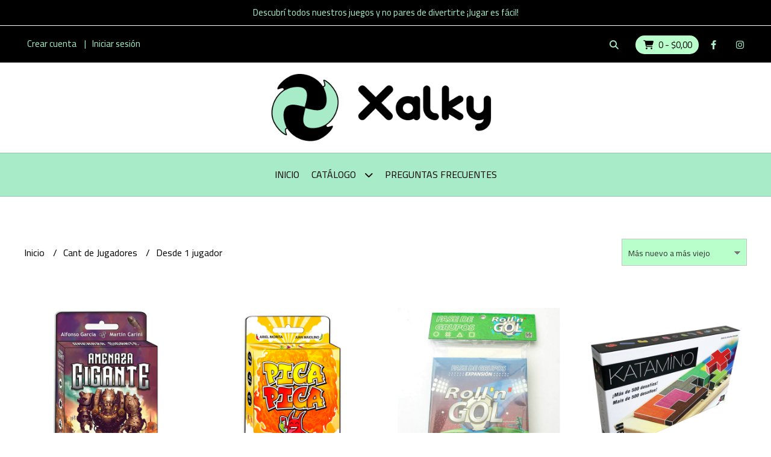

--- FILE ---
content_type: text/html; charset=UTF-8
request_url: https://www.xalky.com.ar/cant-de-jugadores/desde-1-jugador
body_size: 25971
content:
<!DOCTYPE html>
<html lang="es">
<head>
    <meta charset="UTF-8">
    <meta name="viewport" content="width=device-width,user-scalable=no,initial-scale=1.0,minimum-scale=1.0,maximum-scale=1.0"/>
    <meta name="csrf-token" content="5qqLaHrkTIK1zi59ZM5iFrQBleGNUvWpMavpemgl">
    <meta http-equiv="X-UA-Compatible" content="ie=edge">
        <link rel="canonical" href="https://www.xalky.com.ar/cant-de-jugadores/desde-1-jugador">
    <title>Desde 1 jugador - Xalky</title>
    <meta name="description" content="Encontrá desde 1 jugador al mejor precio en Xalky">
<meta property="og:url" content="https://www.xalky.com.ar/cant-de-jugadores/desde-1-jugador"/>
<meta property="og:title" content="Desde 1 jugador"/>
<meta property="og:description" content="Encontrá desde 1 jugador al mejor precio en Xalky"/>
<meta property="og:image" content="https://d22fxaf9t8d39k.cloudfront.net/87f2d753c1f3fce7db014b7749562a66fd093e79c59101ea1a6e2b48277297cc66927.png"/>
    <link rel="stylesheet" href="https://cdn.jsdelivr.net/npm/uikit@3.5.10/dist/css/uikit.min.css" />
    <link rel="stylesheet" href="https://d2gsyhqn7794lh.cloudfront.net/all.min.css" />
    <link rel="stylesheet" href="https://fonts.googleapis.com/css2?family=Josefin+Sans:wght@300;400;500;700&family=Cairo:wght@300;400;700&display=swap">
    <link rel="shortcut icon" href="https://d22fxaf9t8d39k.cloudfront.net/508d04360b4b95025b91eecdeb51a68b107f1548b57d5e1b45d4dd1dab9e863c66927.png"/>
    <style type="text/css">
        .uk-h1, .uk-h2, .uk-h3, .uk-h4, .uk-h5, .uk-h6, .uk-heading-2xlarge, .uk-heading-large, .uk-heading-medium, .uk-heading-small, .uk-heading-xlarge, h1, h2, h3, h4, h5, h6 
        { 
            font-family: 'Josefin Sans', sans-serif; 
        }
        html, body, p, span, .field__label, .field__input, .field__textarea, .field__select 
        { 
            font-family: 'Cairo', sans-serif; 
        }
        .background--primary, .background--primary-hover:hover
        { 
            background-color: #000000; 
        } 
        .text--primary, .text--primary-hover:hover, body
        { 
            color: #000000; 
        }
        .contrast_text--primary, .contrast_text--primary-hover:hover
        { 
            color: #ffffff; 
        }
        .checkbox__check:checked::before
        {
            border: solid #000000;
        }
        .checkbox__check:checked,.checkbox__check:checked:focus
        {
            border: 1px solid #000000; 
        }
        .checkbox__check:checked + .checkout__label-text
        {
            color: #000000;
        }
        .border--primary
        {
            border: solid #000000; 
        }
        .border-radius
        {
            border-radius: 0px;
        }
        .field__input.border-radius, .field__select.border-radius, .field__textarea.border-radius
        {
            border-radius: 0px;
        }
        .field__input.border-radius.field__input--right-button
        {
            border-top-right-radius: 0px;
            border-bottom-right-radius: 0px;
        }
    </style>
    <link rel="stylesheet" href="https://d2op8dwcequzql.cloudfront.net/assets/1.35.0/templates/aura/css/style.css"/>
            <style type="text/css">
            /*PLANTILLA - Plantilla Aura*/

/*
body{
    font-weight: bold;
}
*/

/*Encabezado*/

.header-top{
	background-color: #000000;
}


.header-announcement__text{
        color: #A8EBC8;
        border-bottom: 1px solid #ffffff;

}
/*@media(max-width:320px){
	.header-logo__image{
		max-width: 80%;
	}
}*/

.fa-facebook-f{
    color: #A8EBC8;
	margin-top: 5px;
	margin-left: 15px;
	border: 5px solid #000000;
}

.fa-instagram{
    color: #A8EBC8;
	margin-top: 5px;
	border: 5px solid #000000;
}

.footer__top__social-media-icon{
    color: #000000;
    border:none;
    margin:0px;
}

.header-logo{
   /* background-color: #000000;*/
	min-height: 150px;
}

@media(min-width:400px){
	.header-logo__image{
		max-width: 450px;
		width: 400px;
	}
}

.header-menu{
	background-color: #A8EBC8;
/*	border-top: 2px solid #000;*/
	padding-top: 5px;
	padding-bottom: 5px;
}

h1{
    color: #A8EBC8;
}

/*Pie de pagina*/

.footer__top{
	background-color: #A8EBC8;
}

.footer__bottom{
	background-color: #000000;
}

/*
a.user-list__link{
	border: 5px solid #A8EBC8;
}
*/

/*FOOTER DE EMPRETIENDA*/

.footer__bottom__copyright-text{
	color: #A8EBC8;
	font-weight: bold;
}


.footer__bottom__copyright-empretienda-logo{
	filter: invert(96%) sepia(17%) saturate(827%) hue-rotate(69deg) brightness(102%) contrast(84%);
	/* filter: invert();
	-webkit-filter:  invert();*/
}

/*Crear Cuenta - Iniciar Sesion*/

.uk-flex-middle{
    top: 0.5%;
}

.user-list__item .user-list__link{
	color: #A8EBC8;
	border: 5px solid #000000;	
}

.user-list__item .user-list__link:hover{
	color: #000000;
	background-color: #A8EBC8;
	border: 5px solid #A8EBC8;	
	border-radius: 40px 40px 40px 40px;
}

/*LOGIN*/
.login__message {
	color: #000000;
	margin-bottom: 10px;
}

.login__message .login__link{
    border: 4px solid #A8EBC8;
}

.login__message .login__link:hover {
	color: #A8EBC8;
    border: 4px solid #000000;
	background-color: #000000;
	border-radius: 40px 40px 40px 40px;
}

.field__label--login_email{
    font-size: 15px;
}

.field__label--login_password{
    font-size: 15px;
}

#login-modal-footer{
    background-color: #A8EBC8;
    border-top: 1px solid #000000;
}

#recover-modal-footer{
    background-color: #A8EBC8;
    border-top: 1px solid #000000;
}

/*Menu Principal*/

.desktop-list__link:hover > span, .desktop-list__link:hover > i{
	color: #A8EBC8;	
}


.desktop-list__item:hover .desktop-list__down-icon{
	color: #A8EBC8;
}

.header-menu__desktop-list li > a{
	background-color: #A8EBC8;
}

.header-menu__desktop-list li:hover > a{
	color: #A8EBC8;
	background-color: #000000 !important;
}


li.desktop-list__subitem:hover{
	color: #A8EBC8;
	background-color: #000000 !important;
}

.button:hover{
	color: #A8EBC8;
}

/*Busqueda principal*/

i.fa-search{
	border: 5px solid #000000;
	margin-top: 5px;
	color: #A8EBC8;
	background-color: #000000;
	border-radius: 50%;
}

i.fa-search:hover{
	background-color: #A8EBC8;
	color: #000000;
	border: 5px solid #A8EBC8;
	border-radius: 50%;
	color: #000000;
}

.mobile__actions-list > li.fa-search{
	border: 5px solid #A8EBC8;
	margin-top: 5px;
	color: #000000;
	background-color: #A8EBC8;
	border-radius: 50%;
}

.header-search--visible, .header-search__input{
	background-color: #000000;
}

.header-search__icon{
    margin-left: 5px;
}

.header-search__input{
	background-color: #B9FFCC;
	border-radius: 40px 40px 40px 40px;
	border: 1px solid #A8EBC8;
}

.header-search__input::placeholder { 
	/* Chrome, Firefox, Opera, Safari 10.1+ */
	color: #000000;
	opacity: 0.4; /* Firefox */
}

.search-bar-close svg{
	border: 3px solid #B9FFCC;
    margin-right:10px;
	height: 20px;
	width: 20px;
}

.search-bar-close svg:hover{
	background-color: #000000 !important;
	color: #A8EBC8;
	border: 3px solid #000000;
	border-radius: 50%;
    margin-right:10px;
}

/*Carrito*/

.shop-list__item--pipe{
	padding-left: 5px;
	padding-right: 8px;
	background-color: #B9FFCC;
	border-radius: 40px 40px 40px 40px;
	margin-top: 2px;
	border: 3px solid #B9FFCC;
}

.shop-list__item--pipe::after{
    display:none;
}

.shop-list__item--pipe a i.text--primary{
	border: 5px solid #B9FFCC;
}


.shop-list__item--pipe:hover a i.text--primary{
	background-color: #000000;
	color: #B9FFCC;
	border-radius: 50%;
	border: 5px solid #000000;
	
}

/*Carrito Desplegado*/

.cart-sidenav__offcanvas-close svg{
	border: 3px solid #A8EBC8;
	height: 20px;
	width: 20px;
}
.cart-sidenav__offcanvas-close svg:hover{
	background-color: #000000 !important;
	color: #A8EBC8;
	border: 3px solid #000000;
	border-radius: 50%;
}

.cart-sidenav__divider{
    filter: invert();
}

.cart-sidenav__offcanvas-bar{
	background-color: #A8EBC8;
}

#search_shipments-zip_code{
	background-color: #B9FFCC;
	color: #000000;
	opacity: 1;
}

#search_shipments-btn{
	background-color: #000000;
	color: #ffffff;
	border: 1px solid #000000;
}

#search_shipments-btn:hover{
	color: #A8EBC8;
}

#add_coupon-btn{
	background-color: #000000;
	color: #ffffff;
	border: 1px solid #000000;
}

#add_coupon-btn:hover{
	color: #A8EBC8;
}

.field--add_coupon-coupon .border-radius{
	border: 1px solid #000000;
}

.cart-sidenav__button-link{
	border: 8px solid #A8EBC8;
	
}

.cart-sidenav__button-link:hover{
	background-color: #000000;
	color: #A8EBC8 !important;
	border: 8px solid #000000;
	border-radius: 40px 40px 40px 40px;
}

.cart-sidenav__shipment-result-list-item{
	background-color: #A8EBC8;
}

.cart-sidenav__shipment-result-item-info-title label{
	color: #000000;
	
}

.cart-sidenav__shipment-result-item-info-description label {
	color: #101413;
}

.field--search_shipments-zip_code .border-radius{
	border: 1px solid #000000;
}

.cart-sidenav__product-qty-container button:hover .fas{
	filter: invert(52%) sepia(74%) saturate(460%) hue-rotate(126deg) brightness(92%) contrast(87%);
}

/*.cart-sidenav__product-qty:hover{
	color: #A8EBC8;
}*/

.cart-sidenav__product-delete-button .fa-trash{
	border: 5px solid #A8EBC8;
}

.cart-sidenav__product-delete-button .fa-trash:hover{
	color: #A8EBC8;
	background-color: #000000;
	border: 5px solid #000000;
	border-radius: 50%;
}

.uk-first-column .border-radius{
	border: 1px solid #000000;
}
.change_shipment-btn{
    border: 4px solid #A8EBC8;
}
.change_shipment-btn:hover{
	color: #A8EBC8 !important;
    border: 4px solid #000000;
	background-color: #000000;
	border-radius: 40px 40px 40px 40px;
}

/*Pantalla Modal*/

.modal__header{
	background-color: #A8EBC8;
	border-bottom: 1px solid #000000;
}

.modal__title {
	color: #000000;
	font-weight: bold;
}

.modal__close svg{
	border: 3px solid #A8EBC8;
	height: 20px;
	width: 20px;
}

.modal__close svg:hover{
	background-color: #000000 !important;
	color: #A8EBC8;
	border: 3px solid #000000;
	border-radius: 50%;
}

.modal__body{
    background-color: #A8EBC8;
}

.modal__body .uk-grid-small input{
    background-color: #B9FFCC;
}

.modal__body .border-radius{
	border: 1px solid #000000;
	}

.field{
  /*  background-color: #000000;*/
}

.field .field__label{
    color: #000000;
 /*   margin-left: 5px; */
	font-size: 15px;
}

.field__message{
    color: #C90000 !important;
  /*  border: 1px solid #000000;*/
  /* background-color: #A8EBC8; */
	font-size: 15px !important;
}

#register-modal-footer{
    background-color: #A8EBC8;
    border-top: 1px solid #000000;
}

.field__input{
    background-color: #B9FFCC;
}

#contact_message{
    background-color: #B9FFCC;
}

#contact-modal-footer{
    background-color: #A8EBC8;
    border-top: 1px solid #000000;
}

#regret_message{
    background-color: #B9FFCC;
}

#regret-modal-footer{
    background-color: #A8EBC8;
    border-top: 1px solid #000000;
}

/*Pagina de producto*/

#shipment_cost-btn{
    background-color: #000000;
    color: #ffffff;
}

#shipment_cost-btn:hover{
    color: #A8EBC8;
}

/*#shipment_cost-form > p{
    background-color: #ffffff;
}*/

/*Checkout*/

.checkout__detail-title{
    font-weight: bold;
    color: #000000;
}

.checkout__brand-container{
}

.checkout__logo{
    margin-left: 10px;
}

.checkout__tab{
    background-color: #A8EBC8;
}

/*.uk-grid-stack .uk-width-1-1{
	background-color: #000000;
}*/

/*.checkout .uk-width-1-1{
	background-color: #000000;
}*/

.checkout__shipment-result-list-item .uk-width-auto{
	background-color: #ffffff;
}

.checkout__payment-result-list-item-3 .uk-first-column{
	background-color: #ffffff;
}

.checkout__shipment-result-item-show-more-link:hover{
    color: #A8EBC8;
}

.checkout__label-text:hover{
    color: #A8EBC8;
}

/*.checkout__fields-container{
	background-color: #000000;
}*/

.checkout__detail-container{
    background-color: #A8EBC8;
}

li .checkout__detail-divider{
    filter: invert();
}
/*
.checkout__detail-list-item{
    color: #000000;
}

.checkout__detail-product-price{
    color: #000000;
}

.checkout__detail-list-item--resume > p{
    color: #ffffff;
}

.checkout__secondary-btn{
    color: #ffffff !important;
}
*/
.checkout__secondary-btn:hover{
    color: #A8EBC8 !important;
}

/*.checkout__contact-message-wrapper > p{
    color: #ffffff;
}*/

#step1-btn{
	border: 5px solid #A8EBC8;
	border-radius: 5px 60px 60px 5px;
}

#step2-2-btn{
	border: 5px solid #A8EBC8;
	border-radius: 5px 60px 60px 5px;
}

#step3-btn{
	border: 5px solid #A8EBC8;
	border-radius: 0%;
    background-color: #A8EBC8;
    color: #000000;
}

#step3-btn:hover{
	border: 5px solid #A8EBC8;
	border-radius: 0%;
    background-color: #ffffff;
    color: #A8EBC8;
}

/*.checkout__section-title{
    color: #ffffff;
}

.checkout__shipment-result-group-title{
    color: #ffffff;
}

.checkout__shipment-result-item-show-all-link{
    color: #ffffff;
}
*/
.checkout__shipment-result-item-show-all-link:hover{
    color: #A8EBC8;
}

.checkout__edit-zip-code-btn{
    background-color: #000000;
    color: #ffffff;
}

.checkout__edit-zip-code-btn:hover{
    color: #A8EBC8;
}

.checkout__contact-message-link:hover{
    background-color: #000000;
	color: #A8EBC8;
}

.field__select{
    background-color: #B9FFCC !important;
}

#step2-btn{
    background-color: #A8EBC8;
    color: #000000;
    border: 1px solid #000000;
}

#step2-btn:hover{
    background-color: #ffffff;
    color: #A8EBC8;
}

.uk-grid-stack{
  /*  margin-right: 50px; */
}

.checkout__tabs{
 /*   margin-right: 50px; */
    border-bottom: 5px solid #A8EBC8;
}

.uk-disabled{
	color: #666666;
}

#step2-2 .step2-2-grid{
 /*   margin-right: 50px; */
}

#s2postal{
    border: 1px solid #000000;
}

/*.checkout__label-text{
    color: #ffffff;
}*/

.step3-grid .uk-grid-margin{
 /*   margin-right: 50px; */
}

/*Mi cuenta*/

/*.account .uk-first-column{
    background-color: #ffffff;
}*/

.header-top__user-list .user-list__item{
	color: #A8EBC8;
}

/*Confirmacion de compra*/

/*.swal-button--confirm:hover{
    border:none;
	box-shadow: none;
}*/

.swal-button--confirm:hover{
    color: #A8EBC8;
}

.swal-button-container .swal-button--confirm{
    border:none;
	box-shadow: none;
}

/*Cambiar password*/

#change_password-modal-footer{
background-color: #A8EBC8;
    border-top: 1px solid #000000;
}

/*Mobile*/
.mobile-menu-sidenav__offcanvas-bar{
    background-color: #A8EBC8;
}

/*Formulario*/
.wrapper .mcnSignUpBlockContentContainer{
    background-color: #A8EBC8 !important;
}

/*tracking*/

.block-composed-images__item-image{
    width: 125px;
    margin: auto;
}

.tracking-title{
}

.tracking-button{
    font-size:20px;
    background-color: #A8EBC8;
    border-radius:15px;
    padding:10px;
}

.tracking-section{

}

.tracking-table{
    
}
        </style>
                <script async src="https://www.googletagmanager.com/gtag/js?id=G-WP2Z7QBCHL"></script>
        <script>
            window.dataLayer = window.dataLayer || [];
            function gtag(){ dataLayer.push(arguments); }
            gtag('js', new Date());
            gtag('config', "G-WP2Z7QBCHL");
        </script>
                <script>
!function(f,b,e,v,n,t,s)
{if(f.fbq)return;n=f.fbq=function(){n.callMethod?
n.callMethod.apply(n,arguments):n.queue.push(arguments)};
if(!f._fbq)f._fbq=n;n.push=n;n.loaded=!0;n.version='2.0';
n.queue=[];t=b.createElement(e);t.async=!0;
t.src=v;s=b.getElementsByTagName(e)[0];
s.parentNode.insertBefore(t,s)}(window, document,'script',
'https://connect.facebook.net/en_US/fbevents.js');
fbq('init', '435153807461543');
fbq('track', 'PageView');
</script>
<noscript><img height="1" width="1" style="display:none"
src="https://www.facebook.com/tr?id=435153807461543&ev=PageView&noscript=1"
/></noscript>  
                <script>
var title = document.title;
if (document.title == "Tienda online de Xalky"){
	document.title = "Xalky - Jugar es fácil";
}else{
	const editedTitle = title.slice(0, -8);
	document.title = "Xalky - " + editedTitle;  
}
</script>

<meta name="facebook-domain-verification" content="mfxe4tsu99ixbchfc6a933ymyw486r" />

<script async src="https://www.googletagmanager.com/gtag/js?id=UA-201112409-2">
</script>
<script>
  window.dataLayer = window.dataLayer || [];
  function gtag(){dataLayer.push(arguments);}
  gtag('js', new Date());

  gtag('config', 'UA-201112409-2');
</script>  
    </head>
<body>

    
    <div id="mobile-menu-sidenav" class="mobile-menu-sidenav" uk-offcanvas="overlay: true; flip: false; mode: slide">
    <div class="mobile-menu-sidenav__offcanvas-bar uk-offcanvas-bar uk-offcanvas-bar--desktop-small uk-offcanvas-bar--mobile-small text--primary">
        <button class="mobile-menu-sidenav__offcanvas-close uk-offcanvas-close text--primary" type="button" uk-close></button>
        <div class="mobile-menu-sidenav__menu">
                <ul class="mobile-menu-sidenav__list uk-nav-default uk-nav-parent-icon" uk-nav>
                    <li class="mobile-menu-sidenav__list-item">
                        <a href="https://www.xalky.com.ar" class="mobile-menu-sidenav__item-link">Inicio</a>
                    </li>
                    <li class="mobile-menu-sidenav__list-item uk-parent">
                        <a href="/productos" class="mobile-menu-sidenav__item-link">Catálogo</a>
                                                    <ul class="mobile-menu-sidenav__sublist uk-nav-default uk-nav-sub uk-nav-parent-icon" uk-nav>
                <li class="mobile-menu-sidenav__list-item">
            <a href="https://www.xalky.com.ar/productos" class="mobile-menu-sidenav__item-link">
                Ver todo en Productos
            </a>
        </li>
                                            <li class="mobile-menu-sidenav__item-link uk-parent">
                    <a href="#" class="mobile-menu-sidenav__item-link">
                        Cant de Jugadores
                    </a>
                    <ul class="mobile-menu-sidenav__sublist uk-nav-default uk-nav-sub uk-nav-parent-icon" uk-nav>
            <li class="mobile-menu-sidenav__list-item">
            <a href="https://www.xalky.com.ar/cant-de-jugadores" class="mobile-menu-sidenav__item-link">
                Ver todo en Cant de Jugadores
            </a>
        </li>
                                                            <li class="mobile-menu-sidenav__list-item">
                    <a href="https://www.xalky.com.ar/cant-de-jugadores/1-vs-1" class="mobile-menu-sidenav__item-link">
                        1 vs 1
                    </a>
                </li>
                                                            <li class="mobile-menu-sidenav__list-item">
                    <a href="https://www.xalky.com.ar/cant-de-jugadores/desde-1-jugador" class="mobile-menu-sidenav__item-link">
                        Desde 1 jugador
                    </a>
                </li>
                                                            <li class="mobile-menu-sidenav__list-item">
                    <a href="https://www.xalky.com.ar/cant-de-jugadores/desde-2-jugadores" class="mobile-menu-sidenav__item-link">
                        Desde 2 jugadores
                    </a>
                </li>
                                                            <li class="mobile-menu-sidenav__list-item">
                    <a href="https://www.xalky.com.ar/cant-de-jugadores/desde-3-jugadores" class="mobile-menu-sidenav__item-link">
                        Desde 3 jugadores
                    </a>
                </li>
                                                            <li class="mobile-menu-sidenav__list-item">
                    <a href="https://www.xalky.com.ar/cant-de-jugadores/desde-4-jugadores" class="mobile-menu-sidenav__item-link">
                        Desde 4 jugadores
                    </a>
                </li>
                                                            <li class="mobile-menu-sidenav__list-item">
                    <a href="https://www.xalky.com.ar/cant-de-jugadores/hasta-10-o-mas" class="mobile-menu-sidenav__item-link">
                        Hasta 10 o más
                    </a>
                </li>
                                                                                                                                                                                                                                                                                                                                                                                                                                                                                                                                                                                                                                                                                                                                                                                                                                                                        </ul>                </li>
                                                                                                                                    <li class="mobile-menu-sidenav__item-link uk-parent">
                    <a href="#" class="mobile-menu-sidenav__item-link">
                        Editorial
                    </a>
                    <ul class="mobile-menu-sidenav__sublist uk-nav-default uk-nav-sub uk-nav-parent-icon" uk-nav>
            <li class="mobile-menu-sidenav__list-item">
            <a href="https://www.xalky.com.ar/editorial" class="mobile-menu-sidenav__item-link">
                Ver todo en Editorial
            </a>
        </li>
                                                                                                                                                <li class="mobile-menu-sidenav__item-link uk-parent">
                    <a href="#" class="mobile-menu-sidenav__item-link">
                        A-C
                    </a>
                    <ul class="mobile-menu-sidenav__sublist uk-nav-default uk-nav-sub uk-nav-parent-icon" uk-nav>
            <li class="mobile-menu-sidenav__list-item">
            <a href="https://www.xalky.com.ar/editorial/a-c" class="mobile-menu-sidenav__item-link">
                Ver todo en A-C
            </a>
        </li>
                                                                                                                                                            <li class="mobile-menu-sidenav__list-item">
                    <a href="https://www.xalky.com.ar/editorial/a-c/aa-ludica" class="mobile-menu-sidenav__item-link">
                        AA Lúdica
                    </a>
                </li>
                                                            <li class="mobile-menu-sidenav__list-item">
                    <a href="https://www.xalky.com.ar/editorial/a-c/amnesia" class="mobile-menu-sidenav__item-link">
                        Amnesia
                    </a>
                </li>
                                                            <li class="mobile-menu-sidenav__list-item">
                    <a href="https://www.xalky.com.ar/editorial/a-c/anfis" class="mobile-menu-sidenav__item-link">
                        Anfis
                    </a>
                </li>
                                                            <li class="mobile-menu-sidenav__list-item">
                    <a href="https://www.xalky.com.ar/editorial/a-c/aqui-hay-dragones" class="mobile-menu-sidenav__item-link">
                        Aquí hay dragones
                    </a>
                </li>
                                                            <li class="mobile-menu-sidenav__list-item">
                    <a href="https://www.xalky.com.ar/editorial/a-c/arrakis" class="mobile-menu-sidenav__item-link">
                        Arrakis
                    </a>
                </li>
                                                            <li class="mobile-menu-sidenav__list-item">
                    <a href="https://www.xalky.com.ar/editorial/a-c/azteca-juegos" class="mobile-menu-sidenav__item-link">
                        Azteca Juegos
                    </a>
                </li>
                                                            <li class="mobile-menu-sidenav__list-item">
                    <a href="https://www.xalky.com.ar/editorial/a-c/ballotage" class="mobile-menu-sidenav__item-link">
                        Ballotage
                    </a>
                </li>
                                                            <li class="mobile-menu-sidenav__list-item">
                    <a href="https://www.xalky.com.ar/editorial/a-c/buro-de-juegos" class="mobile-menu-sidenav__item-link">
                        Buró de Juegos
                    </a>
                </li>
                                                            <li class="mobile-menu-sidenav__list-item">
                    <a href="https://www.xalky.com.ar/editorial/a-c/colorido-juegos" class="mobile-menu-sidenav__item-link">
                        Colorido Juegos
                    </a>
                </li>
                                                            <li class="mobile-menu-sidenav__list-item">
                    <a href="https://www.xalky.com.ar/editorial/a-c/cuis" class="mobile-menu-sidenav__item-link">
                        Cuis
                    </a>
                </li>
                                                            <li class="mobile-menu-sidenav__list-item">
                    <a href="https://www.xalky.com.ar/editorial/a-c/choose-cthulhu" class="mobile-menu-sidenav__item-link">
                        Choose Cthulhu
                    </a>
                </li>
                                                                                                                                                                                                                                                                                                                                                                                                                                                                                                                                                                                                                                                                                                            </ul>                </li>
                                                                                                                                                                                                <li class="mobile-menu-sidenav__item-link uk-parent">
                    <a href="#" class="mobile-menu-sidenav__item-link">
                        D-G
                    </a>
                    <ul class="mobile-menu-sidenav__sublist uk-nav-default uk-nav-sub uk-nav-parent-icon" uk-nav>
            <li class="mobile-menu-sidenav__list-item">
            <a href="https://www.xalky.com.ar/editorial/d-g" class="mobile-menu-sidenav__item-link">
                Ver todo en D-G
            </a>
        </li>
                                                                                                                                                                                                                                                                                                            <li class="mobile-menu-sidenav__list-item">
                    <a href="https://www.xalky.com.ar/editorial/d-g/dables" class="mobile-menu-sidenav__item-link">
                        Dables
                    </a>
                </li>
                                                            <li class="mobile-menu-sidenav__list-item">
                    <a href="https://www.xalky.com.ar/editorial/d-g/descartes" class="mobile-menu-sidenav__item-link">
                        Descartes
                    </a>
                </li>
                                                            <li class="mobile-menu-sidenav__list-item">
                    <a href="https://www.xalky.com.ar/editorial/d-g/digade" class="mobile-menu-sidenav__item-link">
                        Digade
                    </a>
                </li>
                                                            <li class="mobile-menu-sidenav__list-item">
                    <a href="https://www.xalky.com.ar/editorial/d-g/el-dragon-azul" class="mobile-menu-sidenav__item-link">
                        El Dragón Azul
                    </a>
                </li>
                                                            <li class="mobile-menu-sidenav__list-item">
                    <a href="https://www.xalky.com.ar/editorial/d-g/epica-juegos" class="mobile-menu-sidenav__item-link">
                        Épica Juegos
                    </a>
                </li>
                                                            <li class="mobile-menu-sidenav__list-item">
                    <a href="https://www.xalky.com.ar/editorial/d-g/gg" class="mobile-menu-sidenav__item-link">
                        GG
                    </a>
                </li>
                                                                                                                                                                                                                                                                                                                                                                                                                                                                                                                                                                                                                        </ul>                </li>
                                                                                                                                    <li class="mobile-menu-sidenav__item-link uk-parent">
                    <a href="#" class="mobile-menu-sidenav__item-link">
                        H-M
                    </a>
                    <ul class="mobile-menu-sidenav__sublist uk-nav-default uk-nav-sub uk-nav-parent-icon" uk-nav>
            <li class="mobile-menu-sidenav__list-item">
            <a href="https://www.xalky.com.ar/editorial/h-m" class="mobile-menu-sidenav__item-link">
                Ver todo en H-M
            </a>
        </li>
                                                                                                                                                                                                                                                                                                                                                                                                <li class="mobile-menu-sidenav__list-item">
                    <a href="https://www.xalky.com.ar/editorial/h-m/imperio" class="mobile-menu-sidenav__item-link">
                        Imperio
                    </a>
                </li>
                                                            <li class="mobile-menu-sidenav__list-item">
                    <a href="https://www.xalky.com.ar/editorial/h-m/jf" class="mobile-menu-sidenav__item-link">
                        JF
                    </a>
                </li>
                                                            <li class="mobile-menu-sidenav__list-item">
                    <a href="https://www.xalky.com.ar/editorial/h-m/juegosdemesa-com-ar" class="mobile-menu-sidenav__item-link">
                        JuegosdeMesa com ar
                    </a>
                </li>
                                                            <li class="mobile-menu-sidenav__list-item">
                    <a href="https://www.xalky.com.ar/editorial/h-m/la-previa-games" class="mobile-menu-sidenav__item-link">
                        La Previa Games
                    </a>
                </li>
                                                            <li class="mobile-menu-sidenav__list-item">
                    <a href="https://www.xalky.com.ar/editorial/h-m/lorthar" class="mobile-menu-sidenav__item-link">
                        Lorthar
                    </a>
                </li>
                                                            <li class="mobile-menu-sidenav__list-item">
                    <a href="https://www.xalky.com.ar/editorial/h-m/ludogonia" class="mobile-menu-sidenav__item-link">
                        Ludogonia
                    </a>
                </li>
                                                            <li class="mobile-menu-sidenav__list-item">
                    <a href="https://www.xalky.com.ar/editorial/h-m/maldon" class="mobile-menu-sidenav__item-link">
                        Maldón
                    </a>
                </li>
                                                            <li class="mobile-menu-sidenav__list-item">
                    <a href="https://www.xalky.com.ar/editorial/h-m/mendozen" class="mobile-menu-sidenav__item-link">
                        MendoZen
                    </a>
                </li>
                                                                                                                                                                                                                                                                                                                                                                                                                                                                                                            </ul>                </li>
                                                                                                                                                            <li class="mobile-menu-sidenav__item-link uk-parent">
                    <a href="#" class="mobile-menu-sidenav__item-link">
                        N-Q
                    </a>
                    <ul class="mobile-menu-sidenav__sublist uk-nav-default uk-nav-sub uk-nav-parent-icon" uk-nav>
            <li class="mobile-menu-sidenav__list-item">
            <a href="https://www.xalky.com.ar/editorial/n-q" class="mobile-menu-sidenav__item-link">
                Ver todo en N-Q
            </a>
        </li>
                                                                                                                                                                                                                                                                                                                                                                                                                                                                                                            <li class="mobile-menu-sidenav__list-item">
                    <a href="https://www.xalky.com.ar/editorial/n-q/neptuno" class="mobile-menu-sidenav__item-link">
                        Neptuno
                    </a>
                </li>
                                                            <li class="mobile-menu-sidenav__list-item">
                    <a href="https://www.xalky.com.ar/editorial/n-q/poncho-games" class="mobile-menu-sidenav__item-link">
                        Poncho Games
                    </a>
                </li>
                                                            <li class="mobile-menu-sidenav__list-item">
                    <a href="https://www.xalky.com.ar/editorial/n-q/poppular" class="mobile-menu-sidenav__item-link">
                        Poppular
                    </a>
                </li>
                                                            <li class="mobile-menu-sidenav__list-item">
                    <a href="https://www.xalky.com.ar/editorial/n-q/pulga-escapista" class="mobile-menu-sidenav__item-link">
                        Pulga Escapista
                    </a>
                </li>
                                                            <li class="mobile-menu-sidenav__list-item">
                    <a href="https://www.xalky.com.ar/editorial/n-q/quien-quiere-ser-presidente" class="mobile-menu-sidenav__item-link">
                        Quién Quiere ser Presidente
                    </a>
                </li>
                                                                                                                                                                                                                                                                                                                                                                                                                                    </ul>                </li>
                                                                                                                        <li class="mobile-menu-sidenav__item-link uk-parent">
                    <a href="#" class="mobile-menu-sidenav__item-link">
                        R-T
                    </a>
                    <ul class="mobile-menu-sidenav__sublist uk-nav-default uk-nav-sub uk-nav-parent-icon" uk-nav>
            <li class="mobile-menu-sidenav__list-item">
            <a href="https://www.xalky.com.ar/editorial/r-t" class="mobile-menu-sidenav__item-link">
                Ver todo en R-T
            </a>
        </li>
                                                                                                                                                                                                                                                                                                                                                                                                                                                                                                                                                                                    <li class="mobile-menu-sidenav__list-item">
                    <a href="https://www.xalky.com.ar/editorial/r-t/republia" class="mobile-menu-sidenav__item-link">
                        Republia
                    </a>
                </li>
                                                            <li class="mobile-menu-sidenav__list-item">
                    <a href="https://www.xalky.com.ar/editorial/r-t/ruibal" class="mobile-menu-sidenav__item-link">
                        Ruibal
                    </a>
                </li>
                                                            <li class="mobile-menu-sidenav__list-item">
                    <a href="https://www.xalky.com.ar/editorial/r-t/rundos" class="mobile-menu-sidenav__item-link">
                        runDOS
                    </a>
                </li>
                                                            <li class="mobile-menu-sidenav__list-item">
                    <a href="https://www.xalky.com.ar/editorial/r-t/sangha" class="mobile-menu-sidenav__item-link">
                        Sangha
                    </a>
                </li>
                                                            <li class="mobile-menu-sidenav__list-item">
                    <a href="https://www.xalky.com.ar/editorial/r-t/sion-juegos" class="mobile-menu-sidenav__item-link">
                        Sion Juegos
                    </a>
                </li>
                                                            <li class="mobile-menu-sidenav__list-item">
                    <a href="https://www.xalky.com.ar/editorial/r-t/supernoob" class="mobile-menu-sidenav__item-link">
                        Supernoob
                    </a>
                </li>
                                                            <li class="mobile-menu-sidenav__list-item">
                    <a href="https://www.xalky.com.ar/editorial/r-t/terraofensiva" class="mobile-menu-sidenav__item-link">
                        Terraofensiva
                    </a>
                </li>
                                                            <li class="mobile-menu-sidenav__list-item">
                    <a href="https://www.xalky.com.ar/editorial/r-t/tiempo-de-rondas" class="mobile-menu-sidenav__item-link">
                        Tiempo de Rondas
                    </a>
                </li>
                                                            <li class="mobile-menu-sidenav__list-item">
                    <a href="https://www.xalky.com.ar/editorial/r-t/tinkuy" class="mobile-menu-sidenav__item-link">
                        Tinkuy
                    </a>
                </li>
                                                            <li class="mobile-menu-sidenav__list-item">
                    <a href="https://www.xalky.com.ar/editorial/r-t/to-ideas" class="mobile-menu-sidenav__item-link">
                        To Ideas
                    </a>
                </li>
                                                            <li class="mobile-menu-sidenav__list-item">
                    <a href="https://www.xalky.com.ar/editorial/r-t/toptoys" class="mobile-menu-sidenav__item-link">
                        TopToys
                    </a>
                </li>
                                                            <li class="mobile-menu-sidenav__list-item">
                    <a href="https://www.xalky.com.ar/editorial/r-t/trok" class="mobile-menu-sidenav__item-link">
                        Trok
                    </a>
                </li>
                                                                                                                                                                                                                                                                        </ul>                </li>
                                                                                                                                                                                                            <li class="mobile-menu-sidenav__item-link uk-parent">
                    <a href="#" class="mobile-menu-sidenav__item-link">
                        U-Z
                    </a>
                    <ul class="mobile-menu-sidenav__sublist uk-nav-default uk-nav-sub uk-nav-parent-icon" uk-nav>
            <li class="mobile-menu-sidenav__list-item">
            <a href="https://www.xalky.com.ar/editorial/u-z" class="mobile-menu-sidenav__item-link">
                Ver todo en U-Z
            </a>
        </li>
                                                                                                                                                                                                                                                                                                                                                                                                                                                                                                                                                                                                                                                                                                                                                <li class="mobile-menu-sidenav__list-item">
                    <a href="https://www.xalky.com.ar/editorial/u-z/yetem" class="mobile-menu-sidenav__item-link">
                        Yetem
                    </a>
                </li>
                                                            <li class="mobile-menu-sidenav__list-item">
                    <a href="https://www.xalky.com.ar/editorial/u-z/yovosgalo" class="mobile-menu-sidenav__item-link">
                        YoVosGalo
                    </a>
                </li>
                                                            <li class="mobile-menu-sidenav__list-item">
                    <a href="https://www.xalky.com.ar/editorial/u-z/zeppelin" class="mobile-menu-sidenav__item-link">
                        Zeppelin
                    </a>
                </li>
                                                                                                                                                                                                                        </ul>                </li>
                                                                                                                                                                                                                                                            </ul>                </li>
                                                                                                                                                                                                                                                                                                                                                                                                                                                                                                                                                                                                                                                                                                <li class="mobile-menu-sidenav__list-item">
                    <a href="https://www.xalky.com.ar/folios" class="mobile-menu-sidenav__item-link">
                        Folios
                    </a>
                </li>
                                                            <li class="mobile-menu-sidenav__item-link uk-parent">
                    <a href="#" class="mobile-menu-sidenav__item-link">
                        Promos
                    </a>
                    <ul class="mobile-menu-sidenav__sublist uk-nav-default uk-nav-sub uk-nav-parent-icon" uk-nav>
            <li class="mobile-menu-sidenav__list-item">
            <a href="https://www.xalky.com.ar/promos" class="mobile-menu-sidenav__item-link">
                Ver todo en Promos
            </a>
        </li>
                                                                                                                                                                                                                                                                                                                                                                                                                                                                                                                                                                                                                                                                                                                                                                                                            <li class="mobile-menu-sidenav__list-item">
                    <a href="https://www.xalky.com.ar/promos/combos" class="mobile-menu-sidenav__item-link">
                        Combos
                    </a>
                </li>
                                                                                                                                                                                    </ul>                </li>
                                                                        <li class="mobile-menu-sidenav__list-item">
                    <a href="https://www.xalky.com.ar/aventura" class="mobile-menu-sidenav__item-link">
                        Aventura
                    </a>
                </li>
                                                            <li class="mobile-menu-sidenav__list-item">
                    <a href="https://www.xalky.com.ar/estrategia" class="mobile-menu-sidenav__item-link">
                        Estrategia
                    </a>
                </li>
                                                            <li class="mobile-menu-sidenav__list-item">
                    <a href="https://www.xalky.com.ar/familiares" class="mobile-menu-sidenav__item-link">
                        Familiares
                    </a>
                </li>
                                                            <li class="mobile-menu-sidenav__list-item">
                    <a href="https://www.xalky.com.ar/historicos" class="mobile-menu-sidenav__item-link">
                        Históricos
                    </a>
                </li>
                                                            <li class="mobile-menu-sidenav__list-item">
                    <a href="https://www.xalky.com.ar/infantiles" class="mobile-menu-sidenav__item-link">
                        Infantiles
                    </a>
                </li>
                                                            <li class="mobile-menu-sidenav__list-item">
                    <a href="https://www.xalky.com.ar/juegos-de-rol" class="mobile-menu-sidenav__item-link">
                        Juegos de Rol
                    </a>
                </li>
                                                            <li class="mobile-menu-sidenav__list-item">
                    <a href="https://www.xalky.com.ar/literarios" class="mobile-menu-sidenav__item-link">
                        Literarios
                    </a>
                </li>
                                                            <li class="mobile-menu-sidenav__list-item">
                    <a href="https://www.xalky.com.ar/party" class="mobile-menu-sidenav__item-link">
                        Party
                    </a>
                </li>
                                                            <li class="mobile-menu-sidenav__list-item">
                    <a href="https://www.xalky.com.ar/politicos" class="mobile-menu-sidenav__item-link">
                        Políticos
                    </a>
                </li>
                                                            <li class="mobile-menu-sidenav__list-item">
                    <a href="https://www.xalky.com.ar/rompecabezas" class="mobile-menu-sidenav__item-link">
                        Rompecabezas
                    </a>
                </li>
                                                            <li class="mobile-menu-sidenav__list-item">
                    <a href="https://www.xalky.com.ar/salas-de-escape" class="mobile-menu-sidenav__item-link">
                        Salas de escape
                    </a>
                </li>
                                                            <li class="mobile-menu-sidenav__list-item">
                    <a href="https://www.xalky.com.ar/tcg" class="mobile-menu-sidenav__item-link">
                        TCG
                    </a>
                </li>
                                                            <li class="mobile-menu-sidenav__list-item">
                    <a href="https://www.xalky.com.ar/mayores-de-18" class="mobile-menu-sidenav__item-link">
                        Mayores de 18
                    </a>
                </li>
                        </ul>                                            </li>
                                                                        <li class="mobile-menu-sidenav__list-item">
                                <a href="https://www.xalky.com.ar/preguntas-frecuentes" class="mobile-menu-sidenav__item-link">Preguntas Frecuentes</a>
                            </li>
                                                                                                        <li class="mobile-menu-sidenav__list-item mobile-menu-sidenav__list-item--divider"></li>
                                            <li class="mobile-menu-sidenav__list-item">
                            <a href="#register-modal" class="mobile-menu-sidenav__item-link" uk-toggle>Crear cuenta</a>
                        </li>
                        <li class="mobile-menu-sidenav__list-item">
                            <a href="#login-modal" class="mobile-menu-sidenav__item-link" uk-toggle>Iniciar sesión</a>
                        </li>
                                                            </ul>
            </div>
    </div>
</div>    

    
            <div class="header-announcement background--primary">
            <p class="header-announcement__text contrast_text--primary">
                                    Descubrí todos nuestros juegos y no pares de divertirte ¡Jugar es fácil!
                            </p>
        </div>
        

    
    <div class="header-search">
        <div class="header-search__wrapper uk-container uk-flex uk-flex-middle">
            <div class="header-search__search-box uk-flex-1 uk-flex uk-flex-middle">
                <form method="GET" action="/search" class="header-search__form uk-flex-1">
                    <div class="header-search__field uk-inline">
                        <span class="header-search__icon uk-form-icon" uk-icon="icon: search"></span>
                        <a href="#!" class="header-search__icon search-bar-close uk-form-icon uk-form-icon-flip" uk-icon="icon: close"></a>
                        <input type="search" class="header-search__input uk-search-input" name="q" min-length="2" autocomplete="off" placeholder="Buscar..." required>
                    </div>
                </form>
            </div>
        </div>
    </div>
    

    
    <div class="header-top">
        <div class="header-top__wrapper uk-container uk-flex uk-flex-middle">
            <div class="uk-flex-1 uk-flex uk-flex-between@m uk-flex-center uk-flex-middle">
                <div class="header-top__left uk-visible@m">
                    <ul class="header-top__user-list uk-flex uk-flex-row">
                                                    <li class="user-list__item text--primary">
                                <a href="#register-modal" class="user-list__link" uk-toggle>Crear cuenta</a>
                            </li>
                            <li class="user-list__item text--primary">
                                <a href="#login-modal" class="user-list__link" uk-toggle>Iniciar sesión</a>
                            </li>
                                                                        </ul>
                </div>
                <div class="header-top__right">
                    <ul class="header-top__shop-list uk-flex uk-flex-row">
                        <li class="shop-list__item">
                            <a href="#" class="shop-list__link search-bar-open text--primary">
                                <i class="text--primary fas fa-search"></i>
                            </a>
                        </li>
                        <li class="shop-list__item shop-list__item--pipe">
                            <a href="#" uk-toggle="target: #cart-sidenav" class="shop-list__link text--primary">
                                <i class="text--primary fas fa-shopping-cart"></i>
                                <span class="cart-qty text--primary">0</span>
                                <span class="text--primary">-</span>
                                <span class="cart-price text--primary">$0,00</span>
                            </a>
                        </li>
                                                    <li class="shop-list__item">
                                <a href="https://facebook.com/xalkyjuegos" class="shop-list__link text--primary" target="_blank">
                                    <i class="fab fa-facebook-f"></i>
                                </a>
                            </li>
                                                                                                    <li class="shop-list__item">
                                <a href="https://instagram.com/xalkyjuegos" class="shop-list__link text--primary" target="_blank">
                                    <i class="fab fa-instagram"></i>
                                </a>
                            </li>
                                                                    </ul>
                </div>
            </div>
        </div>
    </div>
    

    
    <div class="header-logo uk-flex uk-flex-center uk-flex-middle">
         
            <a href="https://www.xalky.com.ar" class="header-logo__link">
                <img src="https://d22fxaf9t8d39k.cloudfront.net/483d6bb9abd254b654002250f5c3556e69faeb56297b515d7aedee5262d3654766927.png" class="header-logo__image" alt="Logo"/>
            </a>
            </div>
    

    
    <div class="header-menu">
        <div class="uk-container">
            
            <nav class="header-menu__desktop uk-flex uk-flex-middle uk-flex-center uk-visible@m">
                <ul class="header-menu__desktop-list uk-flex uk-flex-middle uk-flex-center uk-flex-wrap">
                    <li class="desktop-list__item text--primary">
                        <a href="https://www.xalky.com.ar" class="desktop-list__link">
                            Inicio
                        </a>
                    </li>
                    <li class="desktop-list__item text--primary">
                        <a href="/productos" class="desktop-list__link">Catálogo <i class="desktop-list__down-icon text--primary fas fa-chevron-down"></i></a>
                                                    <ul class="nav first">
                                        <li class="desktop-list__subitem text--primary">
                    <a href="https://www.xalky.com.ar/cant-de-jugadores" class="desktop-list__link">
                        Cant de Jugadores
                        <i class="desktop-list__right-icon text--primary fas fa-chevron-right"></i>
                    </a>
                    <ul class="nav">
                                                    <li class="desktop-list__subitem text--primary">
                    <a href="https://www.xalky.com.ar/cant-de-jugadores/1-vs-1" class="desktop-list__link">
                        1 vs 1
                    </a>
                </li>
                                                            <li class="desktop-list__subitem text--primary">
                    <a href="https://www.xalky.com.ar/cant-de-jugadores/desde-1-jugador" class="desktop-list__link">
                        Desde 1 jugador
                    </a>
                </li>
                                                            <li class="desktop-list__subitem text--primary">
                    <a href="https://www.xalky.com.ar/cant-de-jugadores/desde-2-jugadores" class="desktop-list__link">
                        Desde 2 jugadores
                    </a>
                </li>
                                                            <li class="desktop-list__subitem text--primary">
                    <a href="https://www.xalky.com.ar/cant-de-jugadores/desde-3-jugadores" class="desktop-list__link">
                        Desde 3 jugadores
                    </a>
                </li>
                                                            <li class="desktop-list__subitem text--primary">
                    <a href="https://www.xalky.com.ar/cant-de-jugadores/desde-4-jugadores" class="desktop-list__link">
                        Desde 4 jugadores
                    </a>
                </li>
                                                            <li class="desktop-list__subitem text--primary">
                    <a href="https://www.xalky.com.ar/cant-de-jugadores/hasta-10-o-mas" class="desktop-list__link">
                        Hasta 10 o más
                    </a>
                </li>
                                                                                                                                                                                                                                                                                                                                                                                                                                                                                                                                                                                                                                                                                                                                                                                                                                                                        </ul>                </li>
                                                                                                                                    <li class="desktop-list__subitem text--primary">
                    <a href="https://www.xalky.com.ar/editorial" class="desktop-list__link">
                        Editorial
                        <i class="desktop-list__right-icon text--primary fas fa-chevron-right"></i>
                    </a>
                    <ul class="nav">
                                                                                                                                        <li class="desktop-list__subitem text--primary">
                    <a href="https://www.xalky.com.ar/editorial/a-c" class="desktop-list__link">
                        A-C
                        <i class="desktop-list__right-icon text--primary fas fa-chevron-right"></i>
                    </a>
                    <ul class="nav">
                                                                                                                                                    <li class="desktop-list__subitem text--primary">
                    <a href="https://www.xalky.com.ar/editorial/a-c/aa-ludica" class="desktop-list__link">
                        AA Lúdica
                    </a>
                </li>
                                                            <li class="desktop-list__subitem text--primary">
                    <a href="https://www.xalky.com.ar/editorial/a-c/amnesia" class="desktop-list__link">
                        Amnesia
                    </a>
                </li>
                                                            <li class="desktop-list__subitem text--primary">
                    <a href="https://www.xalky.com.ar/editorial/a-c/anfis" class="desktop-list__link">
                        Anfis
                    </a>
                </li>
                                                            <li class="desktop-list__subitem text--primary">
                    <a href="https://www.xalky.com.ar/editorial/a-c/aqui-hay-dragones" class="desktop-list__link">
                        Aquí hay dragones
                    </a>
                </li>
                                                            <li class="desktop-list__subitem text--primary">
                    <a href="https://www.xalky.com.ar/editorial/a-c/arrakis" class="desktop-list__link">
                        Arrakis
                    </a>
                </li>
                                                            <li class="desktop-list__subitem text--primary">
                    <a href="https://www.xalky.com.ar/editorial/a-c/azteca-juegos" class="desktop-list__link">
                        Azteca Juegos
                    </a>
                </li>
                                                            <li class="desktop-list__subitem text--primary">
                    <a href="https://www.xalky.com.ar/editorial/a-c/ballotage" class="desktop-list__link">
                        Ballotage
                    </a>
                </li>
                                                            <li class="desktop-list__subitem text--primary">
                    <a href="https://www.xalky.com.ar/editorial/a-c/buro-de-juegos" class="desktop-list__link">
                        Buró de Juegos
                    </a>
                </li>
                                                            <li class="desktop-list__subitem text--primary">
                    <a href="https://www.xalky.com.ar/editorial/a-c/colorido-juegos" class="desktop-list__link">
                        Colorido Juegos
                    </a>
                </li>
                                                            <li class="desktop-list__subitem text--primary">
                    <a href="https://www.xalky.com.ar/editorial/a-c/cuis" class="desktop-list__link">
                        Cuis
                    </a>
                </li>
                                                            <li class="desktop-list__subitem text--primary">
                    <a href="https://www.xalky.com.ar/editorial/a-c/choose-cthulhu" class="desktop-list__link">
                        Choose Cthulhu
                    </a>
                </li>
                                                                                                                                                                                                                                                                                                                                                                                                                                                                                                                                                                                                                                                                                                            </ul>                </li>
                                                                                                                                                                                                <li class="desktop-list__subitem text--primary">
                    <a href="https://www.xalky.com.ar/editorial/d-g" class="desktop-list__link">
                        D-G
                        <i class="desktop-list__right-icon text--primary fas fa-chevron-right"></i>
                    </a>
                    <ul class="nav">
                                                                                                                                                                                                                                                                                                    <li class="desktop-list__subitem text--primary">
                    <a href="https://www.xalky.com.ar/editorial/d-g/dables" class="desktop-list__link">
                        Dables
                    </a>
                </li>
                                                            <li class="desktop-list__subitem text--primary">
                    <a href="https://www.xalky.com.ar/editorial/d-g/descartes" class="desktop-list__link">
                        Descartes
                    </a>
                </li>
                                                            <li class="desktop-list__subitem text--primary">
                    <a href="https://www.xalky.com.ar/editorial/d-g/digade" class="desktop-list__link">
                        Digade
                    </a>
                </li>
                                                            <li class="desktop-list__subitem text--primary">
                    <a href="https://www.xalky.com.ar/editorial/d-g/el-dragon-azul" class="desktop-list__link">
                        El Dragón Azul
                    </a>
                </li>
                                                            <li class="desktop-list__subitem text--primary">
                    <a href="https://www.xalky.com.ar/editorial/d-g/epica-juegos" class="desktop-list__link">
                        Épica Juegos
                    </a>
                </li>
                                                            <li class="desktop-list__subitem text--primary">
                    <a href="https://www.xalky.com.ar/editorial/d-g/gg" class="desktop-list__link">
                        GG
                    </a>
                </li>
                                                                                                                                                                                                                                                                                                                                                                                                                                                                                                                                                                                                                        </ul>                </li>
                                                                                                                                    <li class="desktop-list__subitem text--primary">
                    <a href="https://www.xalky.com.ar/editorial/h-m" class="desktop-list__link">
                        H-M
                        <i class="desktop-list__right-icon text--primary fas fa-chevron-right"></i>
                    </a>
                    <ul class="nav">
                                                                                                                                                                                                                                                                                                                                                                                        <li class="desktop-list__subitem text--primary">
                    <a href="https://www.xalky.com.ar/editorial/h-m/imperio" class="desktop-list__link">
                        Imperio
                    </a>
                </li>
                                                            <li class="desktop-list__subitem text--primary">
                    <a href="https://www.xalky.com.ar/editorial/h-m/jf" class="desktop-list__link">
                        JF
                    </a>
                </li>
                                                            <li class="desktop-list__subitem text--primary">
                    <a href="https://www.xalky.com.ar/editorial/h-m/juegosdemesa-com-ar" class="desktop-list__link">
                        JuegosdeMesa com ar
                    </a>
                </li>
                                                            <li class="desktop-list__subitem text--primary">
                    <a href="https://www.xalky.com.ar/editorial/h-m/la-previa-games" class="desktop-list__link">
                        La Previa Games
                    </a>
                </li>
                                                            <li class="desktop-list__subitem text--primary">
                    <a href="https://www.xalky.com.ar/editorial/h-m/lorthar" class="desktop-list__link">
                        Lorthar
                    </a>
                </li>
                                                            <li class="desktop-list__subitem text--primary">
                    <a href="https://www.xalky.com.ar/editorial/h-m/ludogonia" class="desktop-list__link">
                        Ludogonia
                    </a>
                </li>
                                                            <li class="desktop-list__subitem text--primary">
                    <a href="https://www.xalky.com.ar/editorial/h-m/maldon" class="desktop-list__link">
                        Maldón
                    </a>
                </li>
                                                            <li class="desktop-list__subitem text--primary">
                    <a href="https://www.xalky.com.ar/editorial/h-m/mendozen" class="desktop-list__link">
                        MendoZen
                    </a>
                </li>
                                                                                                                                                                                                                                                                                                                                                                                                                                                                                                            </ul>                </li>
                                                                                                                                                            <li class="desktop-list__subitem text--primary">
                    <a href="https://www.xalky.com.ar/editorial/n-q" class="desktop-list__link">
                        N-Q
                        <i class="desktop-list__right-icon text--primary fas fa-chevron-right"></i>
                    </a>
                    <ul class="nav">
                                                                                                                                                                                                                                                                                                                                                                                                                                                                                                    <li class="desktop-list__subitem text--primary">
                    <a href="https://www.xalky.com.ar/editorial/n-q/neptuno" class="desktop-list__link">
                        Neptuno
                    </a>
                </li>
                                                            <li class="desktop-list__subitem text--primary">
                    <a href="https://www.xalky.com.ar/editorial/n-q/poncho-games" class="desktop-list__link">
                        Poncho Games
                    </a>
                </li>
                                                            <li class="desktop-list__subitem text--primary">
                    <a href="https://www.xalky.com.ar/editorial/n-q/poppular" class="desktop-list__link">
                        Poppular
                    </a>
                </li>
                                                            <li class="desktop-list__subitem text--primary">
                    <a href="https://www.xalky.com.ar/editorial/n-q/pulga-escapista" class="desktop-list__link">
                        Pulga Escapista
                    </a>
                </li>
                                                            <li class="desktop-list__subitem text--primary">
                    <a href="https://www.xalky.com.ar/editorial/n-q/quien-quiere-ser-presidente" class="desktop-list__link">
                        Quién Quiere ser Presidente
                    </a>
                </li>
                                                                                                                                                                                                                                                                                                                                                                                                                                    </ul>                </li>
                                                                                                                        <li class="desktop-list__subitem text--primary">
                    <a href="https://www.xalky.com.ar/editorial/r-t" class="desktop-list__link">
                        R-T
                        <i class="desktop-list__right-icon text--primary fas fa-chevron-right"></i>
                    </a>
                    <ul class="nav">
                                                                                                                                                                                                                                                                                                                                                                                                                                                                                                                                                                            <li class="desktop-list__subitem text--primary">
                    <a href="https://www.xalky.com.ar/editorial/r-t/republia" class="desktop-list__link">
                        Republia
                    </a>
                </li>
                                                            <li class="desktop-list__subitem text--primary">
                    <a href="https://www.xalky.com.ar/editorial/r-t/ruibal" class="desktop-list__link">
                        Ruibal
                    </a>
                </li>
                                                            <li class="desktop-list__subitem text--primary">
                    <a href="https://www.xalky.com.ar/editorial/r-t/rundos" class="desktop-list__link">
                        runDOS
                    </a>
                </li>
                                                            <li class="desktop-list__subitem text--primary">
                    <a href="https://www.xalky.com.ar/editorial/r-t/sangha" class="desktop-list__link">
                        Sangha
                    </a>
                </li>
                                                            <li class="desktop-list__subitem text--primary">
                    <a href="https://www.xalky.com.ar/editorial/r-t/sion-juegos" class="desktop-list__link">
                        Sion Juegos
                    </a>
                </li>
                                                            <li class="desktop-list__subitem text--primary">
                    <a href="https://www.xalky.com.ar/editorial/r-t/supernoob" class="desktop-list__link">
                        Supernoob
                    </a>
                </li>
                                                            <li class="desktop-list__subitem text--primary">
                    <a href="https://www.xalky.com.ar/editorial/r-t/terraofensiva" class="desktop-list__link">
                        Terraofensiva
                    </a>
                </li>
                                                            <li class="desktop-list__subitem text--primary">
                    <a href="https://www.xalky.com.ar/editorial/r-t/tiempo-de-rondas" class="desktop-list__link">
                        Tiempo de Rondas
                    </a>
                </li>
                                                            <li class="desktop-list__subitem text--primary">
                    <a href="https://www.xalky.com.ar/editorial/r-t/tinkuy" class="desktop-list__link">
                        Tinkuy
                    </a>
                </li>
                                                            <li class="desktop-list__subitem text--primary">
                    <a href="https://www.xalky.com.ar/editorial/r-t/to-ideas" class="desktop-list__link">
                        To Ideas
                    </a>
                </li>
                                                            <li class="desktop-list__subitem text--primary">
                    <a href="https://www.xalky.com.ar/editorial/r-t/toptoys" class="desktop-list__link">
                        TopToys
                    </a>
                </li>
                                                            <li class="desktop-list__subitem text--primary">
                    <a href="https://www.xalky.com.ar/editorial/r-t/trok" class="desktop-list__link">
                        Trok
                    </a>
                </li>
                                                                                                                                                                                                                                                                        </ul>                </li>
                                                                                                                                                                                                            <li class="desktop-list__subitem text--primary">
                    <a href="https://www.xalky.com.ar/editorial/u-z" class="desktop-list__link">
                        U-Z
                        <i class="desktop-list__right-icon text--primary fas fa-chevron-right"></i>
                    </a>
                    <ul class="nav">
                                                                                                                                                                                                                                                                                                                                                                                                                                                                                                                                                                                                                                                                                                                                        <li class="desktop-list__subitem text--primary">
                    <a href="https://www.xalky.com.ar/editorial/u-z/yetem" class="desktop-list__link">
                        Yetem
                    </a>
                </li>
                                                            <li class="desktop-list__subitem text--primary">
                    <a href="https://www.xalky.com.ar/editorial/u-z/yovosgalo" class="desktop-list__link">
                        YoVosGalo
                    </a>
                </li>
                                                            <li class="desktop-list__subitem text--primary">
                    <a href="https://www.xalky.com.ar/editorial/u-z/zeppelin" class="desktop-list__link">
                        Zeppelin
                    </a>
                </li>
                                                                                                                                                                                                                        </ul>                </li>
                                                                                                                                                                                                                                                            </ul>                </li>
                                                                                                                                                                                                                                                                                                                                                                                                                                                                                                                                                                                                                                                                                                <li class="desktop-list__subitem text--primary">
                    <a href="https://www.xalky.com.ar/folios" class="desktop-list__link">
                        Folios
                    </a>
                </li>
                                                            <li class="desktop-list__subitem text--primary">
                    <a href="https://www.xalky.com.ar/promos" class="desktop-list__link">
                        Promos
                        <i class="desktop-list__right-icon text--primary fas fa-chevron-right"></i>
                    </a>
                    <ul class="nav">
                                                                                                                                                                                                                                                                                                                                                                                                                                                                                                                                                                                                                                                                                                                                                                                                    <li class="desktop-list__subitem text--primary">
                    <a href="https://www.xalky.com.ar/promos/combos" class="desktop-list__link">
                        Combos
                    </a>
                </li>
                                                                                                                                                                                    </ul>                </li>
                                                                        <li class="desktop-list__subitem text--primary">
                    <a href="https://www.xalky.com.ar/aventura" class="desktop-list__link">
                        Aventura
                    </a>
                </li>
                                                            <li class="desktop-list__subitem text--primary">
                    <a href="https://www.xalky.com.ar/estrategia" class="desktop-list__link">
                        Estrategia
                    </a>
                </li>
                                                            <li class="desktop-list__subitem text--primary">
                    <a href="https://www.xalky.com.ar/familiares" class="desktop-list__link">
                        Familiares
                    </a>
                </li>
                                                            <li class="desktop-list__subitem text--primary">
                    <a href="https://www.xalky.com.ar/historicos" class="desktop-list__link">
                        Históricos
                    </a>
                </li>
                                                            <li class="desktop-list__subitem text--primary">
                    <a href="https://www.xalky.com.ar/infantiles" class="desktop-list__link">
                        Infantiles
                    </a>
                </li>
                                                            <li class="desktop-list__subitem text--primary">
                    <a href="https://www.xalky.com.ar/juegos-de-rol" class="desktop-list__link">
                        Juegos de Rol
                    </a>
                </li>
                                                            <li class="desktop-list__subitem text--primary">
                    <a href="https://www.xalky.com.ar/literarios" class="desktop-list__link">
                        Literarios
                    </a>
                </li>
                                                            <li class="desktop-list__subitem text--primary">
                    <a href="https://www.xalky.com.ar/party" class="desktop-list__link">
                        Party
                    </a>
                </li>
                                                            <li class="desktop-list__subitem text--primary">
                    <a href="https://www.xalky.com.ar/politicos" class="desktop-list__link">
                        Políticos
                    </a>
                </li>
                                                            <li class="desktop-list__subitem text--primary">
                    <a href="https://www.xalky.com.ar/rompecabezas" class="desktop-list__link">
                        Rompecabezas
                    </a>
                </li>
                                                            <li class="desktop-list__subitem text--primary">
                    <a href="https://www.xalky.com.ar/salas-de-escape" class="desktop-list__link">
                        Salas de escape
                    </a>
                </li>
                                                            <li class="desktop-list__subitem text--primary">
                    <a href="https://www.xalky.com.ar/tcg" class="desktop-list__link">
                        TCG
                    </a>
                </li>
                                                            <li class="desktop-list__subitem text--primary">
                    <a href="https://www.xalky.com.ar/mayores-de-18" class="desktop-list__link">
                        Mayores de 18
                    </a>
                </li>
                        </ul>                                            </li>
                                                                        <li class="desktop-list__item text--primary">
                                <a href="https://www.xalky.com.ar/preguntas-frecuentes" class="desktop-list__link">
                                    Preguntas Frecuentes
                                </a>
                            </li>
                                                                                                        <li class="desktop-list__item desktop-list__item--cart text--primary">
                        <a href="#" uk-toggle="target: #cart-sidenav" class="desktop-list__link">
                            <i class="text--primary fas fa-shopping-cart"></i>
                            <span class="cart-qty text--primary">0</span>
                        </a>
                    </li>
                </ul>
            </nav>
            
            
            
            <nav class="header-menu__mobile uk-flex uk-flex-middle uk-flex-between uk-hidden@m">
                <div class="mobile__hamburger">
                    <a href="#" class="mobile__hamburger-btn" uk-toggle="target: #mobile-menu-sidenav"><i class="fas fa-bars text--primary"></i></a>
                </div>
                <div class="mobile__actions">
                    <ul class="mobile__actions-list uk-flex uk-flex-row uk-flex-middle">
                        <li class="actions-list__item text--primary">
                            <a href="#!" class="actions-list__link search-bar-open">
                                <i class="text--primary fas fa-search"></i>
                            </a>
                        </li>
                        <li class="actions-list__item text--primary">
                            <a href="#" uk-toggle="target: #cart-sidenav" class="actions-list__item text--primary">
                                <i class="text--primary fas fa-shopping-cart"></i>
                                <span class="cart-qty text--primary">0</span>
                            </a>
                        </li>
                    </ul>
                </div>
            </nav>
            
        </div>
    </div>
    

    
        <section class="category-feed uk-container uk-section-block--m uk-section-block--half">
        <div class="category-feed__head uk-flex-middle" uk-grid>
            <div class="uk-width-4-5@m uk-width-2-3@s uk-width-1-1s">
                <ul class="category-feed__breadcrumb breadcrumb">
                    <li class="breadcrumb__item">
                        <a href="https://www.xalky.com.ar" class="breadcrumb__link text--primary text--primary-hover">
                            Inicio
                        </a>
                    </li>
                                            <li class="breadcrumb__item">
                            <a href="https://www.xalky.com.ar/cant-de-jugadores" class="breadcrumb__link text--primary text--primary-hover">
                                Cant de Jugadores
                            </a>
                        </li>
                                        <li class="breadcrumb__item">
                        <a href="#" class="breadcrumb__link text--primary text--primary-hover">
                            Desde 1 jugador
                        </a>
                    </li>
                </ul>
            </div>
                            <div class="uk-width-1-5@m uk-width-1-3@s uk-width-1-2">
                    <div class="field field--product_order">
        <select name="product_order" id="product_order" class="field__select border-radius" data-message="" data-required="1">
                    <option value="0">Más nuevo a más viejo</option>
                    <option value="1">Más viejo a más nuevo</option>
                    <option value="2">Precio menor a mayor</option>
                    <option value="3">Precio mayor a menor</option>
            </select>
    <p class="field__message field__message--product_order"></p>
</div>                </div>
                                    </div>
        <div class="category-feed_content products-feed__content">
            <div uk-grid>
                                <div class="uk-width-1-1">
                                            <div class="products-feed__products uk-text-center" uk-grid="masonry: false">
                                                            <div class="products-feed__product uk-width-1-4@l uk-width-1-3@m uk-width-1-2">
                                    <div class="products-feed__product-wrapper">
    <div class="products-feed__product-media">
        <a href="https://www.xalky.com.ar/editorial/d-g/gg/amenaza-gigante" class="products-feed__product-link">
                                    <img class="products-feed__product-image" src="https://d22fxaf9t8d39k.cloudfront.net/87f2d753c1f3fce7db014b7749562a66fd093e79c59101ea1a6e2b48277297cc66927.png" alt="Producto - Amenaza Gigante"/>
        </a>
    </div>
    <h3 class="products-feed__product-name text--primary">
        <a href="https://www.xalky.com.ar/editorial/d-g/gg/amenaza-gigante">
            Amenaza Gigante
        </a>
    </h3>
            <p class="products-feed__product-price text--primary">
                        $26.000,00
        </p>
                            <p class="products-feed__product-additional text--primary">
                
            </p>
                        </div>                                </div>
                                                            <div class="products-feed__product uk-width-1-4@l uk-width-1-3@m uk-width-1-2">
                                    <div class="products-feed__product-wrapper">
    <div class="products-feed__product-media">
        <a href="https://www.xalky.com.ar/editorial/d-g/gg/pica-pica" class="products-feed__product-link">
                                    <img class="products-feed__product-image" src="https://d22fxaf9t8d39k.cloudfront.net/aa45f4930774126d6f7095b83eaf90521c3fb83a8541c2978b209bfc0d827ae566927.png" alt="Producto - Pica Pica"/>
        </a>
    </div>
    <h3 class="products-feed__product-name text--primary">
        <a href="https://www.xalky.com.ar/editorial/d-g/gg/pica-pica">
            Pica Pica
        </a>
    </h3>
            <p class="products-feed__product-price text--primary">
                        $24.500,00
        </p>
                            <p class="products-feed__product-additional text--primary">
                
            </p>
                        </div>                                </div>
                                                            <div class="products-feed__product uk-width-1-4@l uk-width-1-3@m uk-width-1-2">
                                    <div class="products-feed__product-wrapper">
    <div class="products-feed__product-media">
        <a href="https://www.xalky.com.ar/editorial/d-g/gg/roll-n-gol-fase-de-grupos" class="products-feed__product-link">
                                    <img class="products-feed__product-image" src="https://d22fxaf9t8d39k.cloudfront.net/5106466a88c2a8935f3128da2144da7b748a9b377569bf137910842b7b1b23c066927.png" alt="Producto - Roll &#039;n&#039; GOL: Fase de Grupos"/>
        </a>
    </div>
    <h3 class="products-feed__product-name text--primary">
        <a href="https://www.xalky.com.ar/editorial/d-g/gg/roll-n-gol-fase-de-grupos">
            Roll &#039;n&#039; GOL: Fase de Grupos
        </a>
    </h3>
            <p class="products-feed__product-price text--primary">
                        $7.900,00
        </p>
                            <p class="products-feed__product-additional text--primary">
                
            </p>
                        </div>                                </div>
                                                            <div class="products-feed__product uk-width-1-4@l uk-width-1-3@m uk-width-1-2">
                                    <div class="products-feed__product-wrapper">
    <div class="products-feed__product-media">
        <a href="https://www.xalky.com.ar/editorial/h-m/maldon/katamino" class="products-feed__product-link">
                                    <img class="products-feed__product-image" src="https://d22fxaf9t8d39k.cloudfront.net/cac9f2a6f850d5712b49b7951300e0be8ba1be1131ca271725c73bccd575c2a366927.png" alt="Producto - Katamino"/>
        </a>
    </div>
    <h3 class="products-feed__product-name text--primary">
        <a href="https://www.xalky.com.ar/editorial/h-m/maldon/katamino">
            Katamino
        </a>
    </h3>
            <p class="products-feed__product-price text--primary">
                        $99.900,00
        </p>
                            <p class="products-feed__product-additional text--primary">
                
            </p>
                        </div>                                </div>
                                                            <div class="products-feed__product uk-width-1-4@l uk-width-1-3@m uk-width-1-2">
                                    <div class="products-feed__product-wrapper">
    <div class="products-feed__product-media">
        <a href="https://www.xalky.com.ar/editorial/a-c/choose-cthulhu/la-sombra-sobre-innsmouth" class="products-feed__product-link">
                                    <img class="products-feed__product-image" src="https://d22fxaf9t8d39k.cloudfront.net/7ffec707a15d6281c236f39386967d2d1189222828fad61dbd8f887eaf4cdf7166927.png" alt="Producto - La Sombra Sobre Innsmouth"/>
        </a>
    </div>
    <h3 class="products-feed__product-name text--primary">
        <a href="https://www.xalky.com.ar/editorial/a-c/choose-cthulhu/la-sombra-sobre-innsmouth">
            La Sombra Sobre Innsmouth
        </a>
    </h3>
            <p class="products-feed__product-price text--primary">
                        $12.000,00
        </p>
                            <p class="products-feed__product-additional text--primary">
                
            </p>
                        </div>                                </div>
                                                            <div class="products-feed__product uk-width-1-4@l uk-width-1-3@m uk-width-1-2">
                                    <div class="products-feed__product-wrapper">
    <div class="products-feed__product-media">
        <a href="https://www.xalky.com.ar/editorial/a-c/choose-cthulhu/en-las-montanas-de-la-locura" class="products-feed__product-link">
                                    <img class="products-feed__product-image" src="https://d22fxaf9t8d39k.cloudfront.net/d2f7a6653dafa024d029b0664adfa0f152d8be5be57957a51a23e823cbd03af066927.png" alt="Producto - En las Montañas de la Locura"/>
        </a>
    </div>
    <h3 class="products-feed__product-name text--primary">
        <a href="https://www.xalky.com.ar/editorial/a-c/choose-cthulhu/en-las-montanas-de-la-locura">
            En las Montañas de la Locura
        </a>
    </h3>
            <p class="products-feed__product-price text--primary">
                        $12.000,00
        </p>
                            <p class="products-feed__product-additional text--primary">
                
            </p>
                        </div>                                </div>
                                                            <div class="products-feed__product uk-width-1-4@l uk-width-1-3@m uk-width-1-2">
                                    <div class="products-feed__product-wrapper">
    <div class="products-feed__product-media">
        <a href="https://www.xalky.com.ar/editorial/a-c/choose-cthulhu/la-llamada-de-cthulhu" class="products-feed__product-link">
                                    <img class="products-feed__product-image" src="https://d22fxaf9t8d39k.cloudfront.net/ba097e6734faca1bc1353f32ef8a2568b52d29ec129b983e7e4b9383dc48b37e66927.png" alt="Producto - La Llamada de Cthulhu"/>
        </a>
    </div>
    <h3 class="products-feed__product-name text--primary">
        <a href="https://www.xalky.com.ar/editorial/a-c/choose-cthulhu/la-llamada-de-cthulhu">
            La Llamada de Cthulhu
        </a>
    </h3>
            <p class="products-feed__product-price text--primary">
                        $12.000,00
        </p>
                            <p class="products-feed__product-additional text--primary">
                
            </p>
                        </div>                                </div>
                                                            <div class="products-feed__product uk-width-1-4@l uk-width-1-3@m uk-width-1-2">
                                    <div class="products-feed__product-wrapper">
    <div class="products-feed__product-media">
        <a href="https://www.xalky.com.ar/editorial/a-c/buro-de-juegos/cartografos-heroes" class="products-feed__product-link">
                                    <img class="products-feed__product-image" src="https://d22fxaf9t8d39k.cloudfront.net/d4c8afa6cde3acf9b9fe3f7c83bdd9e5a6c57f53b4464c9f53f49aa11ddf679566927.png" alt="Producto - Cartógrafos Héroes"/>
        </a>
    </div>
    <h3 class="products-feed__product-name text--primary">
        <a href="https://www.xalky.com.ar/editorial/a-c/buro-de-juegos/cartografos-heroes">
            Cartógrafos Héroes
        </a>
    </h3>
            <p class="products-feed__product-price text--primary">
                        $34.990,00
        </p>
                            <p class="products-feed__product-additional text--primary">
                
            </p>
                        </div>                                </div>
                                                            <div class="products-feed__product uk-width-1-4@l uk-width-1-3@m uk-width-1-2">
                                    <div class="products-feed__product-wrapper">
    <div class="products-feed__product-media">
        <a href="https://www.xalky.com.ar/editorial/r-t/toptoys/escapa-la-fuga-de-alcatraz" class="products-feed__product-link">
                                    <img class="products-feed__product-image" src="https://d22fxaf9t8d39k.cloudfront.net/a0e0c40c2abe0d05041c4932693d250eaa9dc2a9e41810b8418b7f4855ab814966927.png" alt="Producto - Escapa - La Fuga de Alcatraz"/>
        </a>
    </div>
    <h3 class="products-feed__product-name text--primary">
        <a href="https://www.xalky.com.ar/editorial/r-t/toptoys/escapa-la-fuga-de-alcatraz">
            Escapa - La Fuga de Alcatraz
        </a>
    </h3>
            <p class="products-feed__product-price text--primary">
                        $24.600,00
        </p>
                            <p class="products-feed__product-additional text--primary">
                
            </p>
                        </div>                                </div>
                                                            <div class="products-feed__product uk-width-1-4@l uk-width-1-3@m uk-width-1-2">
                                    <div class="products-feed__product-wrapper">
    <div class="products-feed__product-media">
        <a href="https://www.xalky.com.ar/editorial/d-g/gg/aviones-y-dragones" class="products-feed__product-link">
                                    <img class="products-feed__product-image" src="https://d22fxaf9t8d39k.cloudfront.net/9a731f7901b9fc0d824958920a94658c4a13fc61b0e1a65037a1b8b433b1f42e66927.png" alt="Producto - Aviones y Dragones"/>
        </a>
    </div>
    <h3 class="products-feed__product-name text--primary">
        <a href="https://www.xalky.com.ar/editorial/d-g/gg/aviones-y-dragones">
            Aviones y Dragones
        </a>
    </h3>
            <p class="products-feed__product-price text--primary">
                        $19.900,00
        </p>
                            <p class="products-feed__product-additional text--primary">
                
            </p>
                        </div>                                </div>
                                                            <div class="products-feed__product uk-width-1-4@l uk-width-1-3@m uk-width-1-2">
                                    <div class="products-feed__product-wrapper">
    <div class="products-feed__product-media">
        <a href="https://www.xalky.com.ar/editorial/d-g/gg/rolln-gol-siga-siga" class="products-feed__product-link">
                                    <img class="products-feed__product-image" src="https://d22fxaf9t8d39k.cloudfront.net/0bd2859a8d369b5736b3bd69b305e3391775d1a2e72a049174f6d59d0f66189d66927.png" alt="Producto - Roll&#039;n GOL - Siga Siga"/>
        </a>
    </div>
    <h3 class="products-feed__product-name text--primary">
        <a href="https://www.xalky.com.ar/editorial/d-g/gg/rolln-gol-siga-siga">
            Roll&#039;n GOL - Siga Siga
        </a>
    </h3>
            <p class="products-feed__product-price text--primary">
                        $14.000,00
        </p>
                            <p class="products-feed__product-additional text--primary">
                
            </p>
                        </div>                                </div>
                                                            <div class="products-feed__product uk-width-1-4@l uk-width-1-3@m uk-width-1-2">
                                    <div class="products-feed__product-wrapper">
    <div class="products-feed__product-media">
        <a href="https://www.xalky.com.ar/editorial/n-q/neptuno/crop-circles" class="products-feed__product-link">
                                    <img class="products-feed__product-image" src="https://d22fxaf9t8d39k.cloudfront.net/ce19b5a5f633d6039cb3df1bcfeb3de7c56644dbed925f57417352d52c845afe66927.png" alt="Producto - Crop Circles"/>
        </a>
    </div>
    <h3 class="products-feed__product-name text--primary">
        <a href="https://www.xalky.com.ar/editorial/n-q/neptuno/crop-circles">
            Crop Circles
        </a>
    </h3>
            <p class="products-feed__product-price text--primary">
                        $11.990,00
        </p>
                            <p class="products-feed__product-additional text--primary">
                
            </p>
                        </div>                                </div>
                                                    </div>
                                                                <div class="products-feed__extra uk-child-width-1-1" uk-grid>
                            <div>
                                <div class="uk-flex uk-flex-center">
                                    <button type="button" id="products_feed-btn" class="button background--primary background--primary-hover contrast_text--primary contrast_text--primary-hover uk-button uk-button-normal border-radius"  data-label="&lt;i class=&quot;fas fa-chevron-down&quot;&gt;&lt;/i&gt;" data-spinner-ratio="0.75" data-page="1">
     
        <i class="fas fa-chevron-down"></i>
    </button>                                </div>
                            </div>
                        </div>
                                    </div>
            </div>
        </div>
    </section>
        

    
    <div id="login-modal" class="modal" uk-modal>
    <div class="modal__dialog uk-modal-dialog">
        <form id="login-form" action="#" method="POST">
            <div class="modal__header uk-modal-header">
                <button class="modal__close text--primary text--primary-hover uk-modal-close-default" type="button" uk-close></button>
                <p class="modal__title uk-modal-title text--primary">Iniciar sesión</p>
                            </div>
            <div class="modal__body uk-modal-body" >
                <div id="login-alert"></div>
                <div id="login-modal-content">
                    <div class="uk-grid-small uk-child-width-1-1" uk-grid>
            <div>
                <div class="field field--login_email">
            <label class="field__label field__label--login_email" for="login_email">Email</label>
         
        <input type="email" name="login_email" id="login_email" class="field__input border-radius" data-regex="/^[\w\-\.]+\@[a-zA-Z0-9\.\-]+\.[a-zA-z]{2,7}$/" data-message="Ingrese un email válido"  data-required="1"/>
        <p class="field__message field__message--login_email"></p>
</div>            </div>
            <div>
                <div class="field field--login_password">
            <label class="field__label field__label--login_password" for="login_password">Contraseña</label>
         
        <input type="password" name="login_password" id="login_password" class="field__input border-radius" data-regex="/^.{6,12}$/" data-message="Ingrese una contraseña válida [6-12 caracteres de longitud]"  data-required="1"/>
        <p class="field__message field__message--login_password"></p>
</div>            </div>
            <div>
                <p class="login__message text--primary text--primary-hover uk-text-right">
                    Ha olvidado su contraseña? <a href="#recover-modal" class="login__link text--primary-hover" uk-toggle>Recuperar</a>
                </p>
                <p class="login__message text--primary text--primary-hover uk-text-right">
                    Aún no tiene cuenta? <a href="#register-modal" class="login__link text--primary-hover" uk-toggle>Crear cuenta</a>
                </p>
            </div>
        </div>
                </div>
            </div>
                            <div id="login-modal-footer" class="modal__footer uk-modal-footer uk-flex uk-flex-right">
                    <button type="submit" id="login-btn" class="button button--half background--primary background--primary-hover contrast_text--primary contrast_text--primary-hover uk-button uk-button-normal border-radius"  data-label="Ingresar" data-spinner-ratio="0.75" >
     
        Ingresar
    </button>
                </div>
                    </form>
    </div>
</div>

 
<div id="recover-modal" class="modal" uk-modal>
    <div class="modal__dialog uk-modal-dialog">
        <form id="recover-form" action="#" method="POST">
            <div class="modal__header uk-modal-header">
                <button class="modal__close text--primary text--primary-hover uk-modal-close-default" type="button" uk-close></button>
                <p class="modal__title uk-modal-title text--primary">Recuperar contraseña</p>
                            </div>
            <div class="modal__body uk-modal-body" >
                <div id="recover-alert"></div>
                <div id="recover-modal-content">
                    <div class="field field--recover_email">
            <label class="field__label field__label--recover_email" for="recover_email">Email</label>
         
        <input type="email" name="recover_email" id="recover_email" class="field__input border-radius" data-regex="/^[\w\-\.]+\@[a-zA-Z0-9\.\-]+\.[a-zA-z]{2,7}$/" data-message="Ingrese un email válido"  data-required="1"/>
        <p class="field__message field__message--recover_email"></p>
</div>
                </div>
            </div>
                            <div id="recover-modal-footer" class="modal__footer uk-modal-footer uk-flex uk-flex-right">
                    <button type="submit" id="recover-btn" class="button button--half background--primary background--primary-hover contrast_text--primary contrast_text--primary-hover uk-button uk-button-normal border-radius"  data-label="Recuperar" data-spinner-ratio="0.75" >
     
        Recuperar
    </button>
                </div>
                    </form>
    </div>
</div>

 
<div id="register-modal" class="modal" uk-modal>
    <div class="modal__dialog uk-modal-dialog">
        <form id="register-form" action="#" method="POST">
            <div class="modal__header uk-modal-header">
                <button class="modal__close text--primary text--primary-hover uk-modal-close-default" type="button" uk-close></button>
                <p class="modal__title uk-modal-title text--primary">Crear cuenta</p>
                            </div>
            <div class="modal__body uk-modal-body" uk-overflow-auto>
                <div id="register-alert"></div>
                <div id="register-modal-content">
                    <div class="uk-grid-small" uk-grid>
            <div class="uk-width-1-2">
                <div class="field field--register_name">
            <label class="field__label field__label--register_name" for="register_name">Nombre</label>
         
        <input type="text" name="register_name" id="register_name" class="field__input border-radius" data-regex="/^(?=.{2,45}$)([a-zA-Zá-úÁ-Ú](\s[a-zA-Zá-úÁ-Ú])?(\s)?)*$/" data-message="Ingrese un nombre válido"  data-required="1"/>
        <p class="field__message field__message--register_name"></p>
</div>            </div>
            <div class="uk-width-1-2">
                <div class="field field--register_surname">
            <label class="field__label field__label--register_surname" for="register_surname">Apellido</label>
         
        <input type="text" name="register_surname" id="register_surname" class="field__input border-radius" data-regex="/^(?=.{2,45}$)([a-zA-Zá-úÁ-Ú](\s[a-zA-Zá-úÁ-Ú])?(\s)?)*$/" data-message="Ingrese un apellido válido"  data-required="1"/>
        <p class="field__message field__message--register_surname"></p>
</div>            </div>
            <div class="uk-width-1-1">
                <div class="field field--register_email">
            <label class="field__label field__label--register_email" for="register_email">Email</label>
         
        <input type="email" name="register_email" id="register_email" class="field__input border-radius" data-regex="/^[\w\-\.]+\@[a-zA-Z0-9\.\-]+\.[a-zA-z]{2,7}$/" data-message="Ingrese un email válido"  data-required="1"/>
        <p class="field__message field__message--register_email"></p>
</div>            </div>
            <div class="uk-width-1-1">
                <div class="field field--register_phone">
            <label class="field__label field__label--register_phone" for="register_phone">Teléfono (opcional)</label>
         
        <input type="tel" name="register_phone" id="register_phone" class="field__input border-radius" data-regex="/^((\+)?(54|549)?(\s)?(\()?(0)?(?!15)((11)(\))?[\-\s]{0,3}(15)?[\-\s]{0,3}[\d]{4}[\-\s]{0,3}[\d]{4}|(2|3)[\d]{2}(\))?[\-\s]{0,3}(15)?[\-\s]{0,3}[\d]{3}[\-\s]{0,3}[\d]{4}|(2|3)[\d]{3}(\))?[\-\s]{0,3}(15)?[\-\s]{0,3}[\d]{3}[\-\s]{0,3}[\d]{3})|[\+\(]{0,2}(56|569|598|595|55|52|57|58|51|591)[\s\-\(\)]{0,3}[\d]{1}[\s\-\(\)]{0,3}[\d]{1,3}[\s\-\)]{0,3}[\d]{3}[\s\-\)]{0,3}[\d]{3,4})$/" data-message="Ingrese un número de teléfono válido con código de area"  data-required="0"/>
        <p class="field__message field__message--register_phone"></p>
</div>            </div>
            <div class="uk-width-1-2">
                <div class="field field--register_password">
            <label class="field__label field__label--register_password" for="register_password">Contraseña</label>
         
        <input type="password" name="register_password" id="register_password" class="field__input border-radius" data-regex="/^.{6,12}$/" data-message="Ingrese una contraseña válida [6-12 caracteres de longitud]"  data-required="1"/>
        <p class="field__message field__message--register_password"></p>
</div>            </div>
            <div class="uk-width-1-2">
                <div class="field field--register_repeat_password">
            <label class="field__label field__label--register_repeat_password" for="register_repeat_password">Repetir contraseña</label>
         
        <input type="password" name="register_repeat_password" id="register_repeat_password" class="field__input border-radius" data-regex="/^.{6,12}$/" data-message="Ingrese una contraseña válida [6-12 caracteres de longitud]"  data-required="1"/>
        <p class="field__message field__message--register_repeat_password"></p>
</div>            </div>
            <div class="uk-width-1-1" style="display: none">
                <div class="checkbox">
                    <div class="checkbox__item">
                        <label class="checkbox__label">
                            <input id="personal-data-checkbox" type="checkbox" name="checkbox_use_personal_data" class="checkbox__check uk-checkbox border-radius"
                            checked="true"
                            />
                            
                            <a href="https://www.empretienda.com/co/autorizacion-datos-personales" target='_blank'>
                                <span style='text-decoration: underline' class="checkout__label-text">
                                    language.checkout.billing_info_checkbox_label_personal_data
                                </span>
                            </a>
                        </label>
                    </div>
                </div>
            </div>
        </div>
                </div>
            </div>
                            <div id="register-modal-footer" class="modal__footer uk-modal-footer uk-flex uk-flex-right">
                    <button type="submit" id="register-btn" class="button button--half background--primary background--primary-hover contrast_text--primary contrast_text--primary-hover uk-button uk-button-normal border-radius"  data-label="Crear cuenta" data-spinner-ratio="0.75" >
     
        Crear cuenta
    </button>
                </div>
                    </form>
    </div>
</div>


<style>
    button#register-btn:disabled {
        opacity: 0.6;
    }
</style>
<script>
    document.addEventListener('DOMContentLoaded', function () {
        const checkbox = document.getElementById('personal-data-checkbox');
        const registerButton = document.getElementById('register-btn');

        
        checkbox.addEventListener('change', function () {
            registerButton.disabled = !checkbox.checked;
        });

        registerButton.disabled = !checkbox.checked;
    });
</script>

 
<div id="wholesaler-modal" class="modal" uk-modal>
    <div class="modal__dialog uk-modal-dialog">
        <form id="wholesaler-form" action="#" method="POST">
            <div class="modal__header uk-modal-header">
                <button class="modal__close text--primary text--primary-hover uk-modal-close-default" type="button" uk-close></button>
                <p class="modal__title uk-modal-title text--primary">Solicitar cuenta mayorista</p>
                                    <p class="modal__subtitle uk-text-justify">Usted solicitará una cuenta mayorista para poder acceder a nuestra lista de productos mayoristas. Esta solicitud será revisada a la brevedad y será notificado por email cuando la verificación haya concluído.</p>
                            </div>
            <div class="modal__body uk-modal-body" uk-overflow-auto>
                <div id="wholesaler-alert"></div>
                <div id="wholesaler-modal-content">
                    <div class="uk-grid-small" uk-grid>
            <div class="uk-width-1-2">
                <div class="field field--wholesaler_name">
            <label class="field__label field__label--wholesaler_name" for="wholesaler_name">Nombre</label>
         
        <input type="text" name="wholesaler_name" id="wholesaler_name" class="field__input border-radius" data-regex="/^(?=.{2,45}$)([a-zA-Zá-úÁ-Ú](\s[a-zA-Zá-úÁ-Ú])?(\s)?)*$/" data-message="Ingrese un nombre válido"  data-required="1"/>
        <p class="field__message field__message--wholesaler_name"></p>
</div>            </div>
            <div class="uk-width-1-2">
                <div class="field field--wholesaler_surname">
            <label class="field__label field__label--wholesaler_surname" for="wholesaler_surname">Apellido</label>
         
        <input type="text" name="wholesaler_surname" id="wholesaler_surname" class="field__input border-radius" data-regex="/^(?=.{2,45}$)([a-zA-Zá-úÁ-Ú](\s[a-zA-Zá-úÁ-Ú])?(\s)?)*$/" data-message="Ingrese un apellido válido"  data-required="1"/>
        <p class="field__message field__message--wholesaler_surname"></p>
</div>            </div>
            <div class="uk-width-1-1">
                <div class="field field--wholesaler_email">
            <label class="field__label field__label--wholesaler_email" for="wholesaler_email">Email</label>
         
        <input type="email" name="wholesaler_email" id="wholesaler_email" class="field__input border-radius" data-regex="/^[\w\-\.]+\@[a-zA-Z0-9\.\-]+\.[a-zA-z]{2,7}$/" data-message="Ingrese un email válido"  data-required="1"/>
        <p class="field__message field__message--wholesaler_email"></p>
</div>            </div>
            <div class="uk-width-1-1">
                <div class="field field--wholesaler_phone">
            <label class="field__label field__label--wholesaler_phone" for="wholesaler_phone">Teléfono</label>
         
        <input type="tel" name="wholesaler_phone" id="wholesaler_phone" class="field__input border-radius" data-regex="/^((\+)?(54|549)?(\s)?(\()?(0)?(?!15)((11)(\))?[\-\s]{0,3}(15)?[\-\s]{0,3}[\d]{4}[\-\s]{0,3}[\d]{4}|(2|3)[\d]{2}(\))?[\-\s]{0,3}(15)?[\-\s]{0,3}[\d]{3}[\-\s]{0,3}[\d]{4}|(2|3)[\d]{3}(\))?[\-\s]{0,3}(15)?[\-\s]{0,3}[\d]{3}[\-\s]{0,3}[\d]{3})|[\+\(]{0,2}(56|569|598|595|55|52|57|58|51|591)[\s\-\(\)]{0,3}[\d]{1}[\s\-\(\)]{0,3}[\d]{1,3}[\s\-\)]{0,3}[\d]{3}[\s\-\)]{0,3}[\d]{3,4})$/" data-message="Ingrese un número de teléfono válido con código de area"  data-required="1"/>
        <p class="field__message field__message--wholesaler_phone"></p>
</div>            </div>
            <div class="uk-width-1-2">
                <div class="field field--wholesaler_password">
            <label class="field__label field__label--wholesaler_password" for="wholesaler_password">Contraseña</label>
         
        <input type="password" name="wholesaler_password" id="wholesaler_password" class="field__input border-radius" data-regex="/^.{6,12}$/" data-message="Ingrese una contraseña válida [6-12 caracteres de longitud]"  data-required="1"/>
        <p class="field__message field__message--wholesaler_password"></p>
</div>            </div>
            <div class="uk-width-1-2">
                <div class="field field--wholesaler_repeat_password">
            <label class="field__label field__label--wholesaler_repeat_password" for="wholesaler_repeat_password">Repetir contraseña</label>
         
        <input type="password" name="wholesaler_repeat_password" id="wholesaler_repeat_password" class="field__input border-radius" data-regex="/^.{6,12}$/" data-message="Ingrese una contraseña válida [6-12 caracteres de longitud]"  data-required="1"/>
        <p class="field__message field__message--wholesaler_repeat_password"></p>
</div>            </div>
            <div class="uk-width-1-1">
                <div class="field field--wholesaler_message">
    <label class="field__label field__label--wholesaler_message" for="wholesaler_message">Mensaje (opcional)</label>
    <textarea name="wholesaler_message" id="wholesaler_message" class="field__textarea border-radius" data-regex="/^[\s\S]{20,5000}$/" data-message="Ingrese un mensaje válido [Debe contener al menos 20 caracteres]"  data-required="0"/></textarea>
    <p class="field__message field__message--wholesaler_message"></p>
</div>            </div>
        </div>
                </div>
            </div>
                            <div id="wholesaler-modal-footer" class="modal__footer uk-modal-footer uk-flex uk-flex-right">
                    <button type="submit" id="wholesaler-btn" class="button button--half background--primary background--primary-hover contrast_text--primary contrast_text--primary-hover uk-button uk-button-normal border-radius"  data-label="Enviar solicitud" data-spinner-ratio="0.75" >
     
        Enviar solicitud
    </button>
                </div>
                    </form>
    </div>
</div>

 
<div id="contact-modal" class="modal" uk-modal>
    <div class="modal__dialog uk-modal-dialog">
        <form id="contact-form" action="#" method="POST">
            <div class="modal__header uk-modal-header">
                <button class="modal__close text--primary text--primary-hover uk-modal-close-default" type="button" uk-close></button>
                <p class="modal__title uk-modal-title text--primary">Contacto</p>
                            </div>
            <div class="modal__body uk-modal-body" uk-overflow-auto>
                <div id="contact-alert"></div>
                <div id="contact-modal-content">
                    <div class="uk-grid-small" uk-grid>
            <input type="hidden" id="contact_product_id" name="contact_product_id" value="0"/>
            <input type="hidden" id="contact_stk_id" name="contact_stk_id" value="0"/>
            <div class="uk-width-1-1" id="contact__show-product"></div>
            <div class="uk-width-1-1">
                <div class="field field--contact_full_name">
            <label class="field__label field__label--contact_full_name" for="contact_full_name">Nombre completo</label>
         
        <input type="text" name="contact_full_name" id="contact_full_name" class="field__input border-radius" data-regex="/^(?=.{5,90}$)([a-zA-Zá-úÁ-Ú](\s[a-zA-Zá-úÁ-Ú])?(\s)?)*$/" data-message="Ingrese un nombre y apellido válidos"  data-required="1"/>
        <p class="field__message field__message--contact_full_name"></p>
</div>            </div>
            <div class="uk-width-1-2">
                <div class="field field--contact_email">
            <label class="field__label field__label--contact_email" for="contact_email">Email</label>
         
        <input type="email" name="contact_email" id="contact_email" class="field__input border-radius" data-regex="/^[\w\-\.]+\@[a-zA-Z0-9\.\-]+\.[a-zA-z]{2,7}$/" data-message="Ingrese un email válido"  data-required="1"/>
        <p class="field__message field__message--contact_email"></p>
</div>            </div>
            <div class="uk-width-1-2">
                <div class="field field--contact_phone">
            <label class="field__label field__label--contact_phone" for="contact_phone">Teléfono (opcional)</label>
         
        <input type="tel" name="contact_phone" id="contact_phone" class="field__input border-radius" data-regex="/^((\+)?(54|549)?(\s)?(\()?(0)?(?!15)((11)(\))?[\-\s]{0,3}(15)?[\-\s]{0,3}[\d]{4}[\-\s]{0,3}[\d]{4}|(2|3)[\d]{2}(\))?[\-\s]{0,3}(15)?[\-\s]{0,3}[\d]{3}[\-\s]{0,3}[\d]{4}|(2|3)[\d]{3}(\))?[\-\s]{0,3}(15)?[\-\s]{0,3}[\d]{3}[\-\s]{0,3}[\d]{3})|[\+\(]{0,2}(56|569|598|595|55|52|57|58|51|591)[\s\-\(\)]{0,3}[\d]{1}[\s\-\(\)]{0,3}[\d]{1,3}[\s\-\)]{0,3}[\d]{3}[\s\-\)]{0,3}[\d]{3,4})$/" data-message="Ingrese un número de teléfono válido con código de area"  data-required="0"/>
        <p class="field__message field__message--contact_phone"></p>
</div>            </div>
            <div class="uk-width-1-1">
                <div class="field field--contact_message">
    <label class="field__label field__label--contact_message" for="contact_message">Mensaje</label>
    <textarea name="contact_message" id="contact_message" class="field__textarea border-radius" data-regex="/^[\s\S]{20,5000}$/" data-message="Ingrese un mensaje válido [Debe contener al menos 20 caracteres]"  data-required="1"/></textarea>
    <p class="field__message field__message--contact_message"></p>
</div>            </div>
        </div>
                </div>
            </div>
                            <div id="contact-modal-footer" class="modal__footer uk-modal-footer uk-flex uk-flex-right">
                    <button type="submit" id="contact-btn" class="button button--half background--primary background--primary-hover contrast_text--primary contrast_text--primary-hover uk-button uk-button-normal border-radius"  data-label="Enviar" data-spinner-ratio="0.75" >
     
        Enviar
    </button>
                </div>
                    </form>
    </div>
</div>

 
<div id="regret-modal" class="modal" uk-modal>
    <div class="modal__dialog uk-modal-dialog">
        <form id="regret-form" action="#" method="POST">
            <div class="modal__header uk-modal-header">
                <button class="modal__close text--primary text--primary-hover uk-modal-close-default" type="button" uk-close></button>
                <p class="modal__title uk-modal-title text--primary">Solicitud: cancelación de compra</p>
                                    <p class="modal__subtitle uk-text-justify">La solicitud tendrá validez si es realizada dentro de los plazos determinados en la <a target="_blank" rel="noreferrer noreferrer" href="https://www.boletinoficial.gob.ar/detalleAviso/primera/235729/20201005" style="text-decoration: underline;color: blue;">Resolución 424/2020</a> de la Secretaría de Comercio Interior y no se traten de productos exceptuados como productos personalizados y todos los comprendidos en el art. 1116 del Código Civil y Comercial.</p>
                            </div>
            <div class="modal__body uk-modal-body" uk-overflow-auto>
                <div id="regret-alert"></div>
                <div id="regret-modal-content">
                    <div class="uk-grid-small" uk-grid>
            <div class="uk-width-1-1">
                <div class="field field--regret_full_name">
            <label class="field__label field__label--regret_full_name" for="regret_full_name">Nombre completo</label>
         
        <input type="text" name="regret_full_name" id="regret_full_name" class="field__input border-radius" data-regex="/^(?=.{5,90}$)([a-zA-Zá-úÁ-Ú](\s[a-zA-Zá-úÁ-Ú])?(\s)?)*$/" data-message="Ingrese un nombre y apellido válidos"  data-required="1"/>
        <p class="field__message field__message--regret_full_name"></p>
</div>            </div>
            <div class="uk-width-1-1">
                <div class="field field--regret_email">
            <label class="field__label field__label--regret_email" for="regret_email">Email (con el que se realizó la compra)</label>
         
        <input type="email" name="regret_email" id="regret_email" class="field__input border-radius" data-regex="/^[\w\-\.]+\@[a-zA-Z0-9\.\-]+\.[a-zA-z]{2,7}$/" data-message="Ingrese un email válido"  data-required="1"/>
        <p class="field__message field__message--regret_email"></p>
</div>            </div>
            <div class="uk-width-1-1">
                <div class="field field--regret_phone">
            <label class="field__label field__label--regret_phone" for="regret_phone">Teléfono</label>
         
        <input type="tel" name="regret_phone" id="regret_phone" class="field__input border-radius" data-regex="/^((\+)?(54|549)?(\s)?(\()?(0)?(?!15)((11)(\))?[\-\s]{0,3}(15)?[\-\s]{0,3}[\d]{4}[\-\s]{0,3}[\d]{4}|(2|3)[\d]{2}(\))?[\-\s]{0,3}(15)?[\-\s]{0,3}[\d]{3}[\-\s]{0,3}[\d]{4}|(2|3)[\d]{3}(\))?[\-\s]{0,3}(15)?[\-\s]{0,3}[\d]{3}[\-\s]{0,3}[\d]{3})|[\+\(]{0,2}(56|569|598|595|55|52|57|58|51|591)[\s\-\(\)]{0,3}[\d]{1}[\s\-\(\)]{0,3}[\d]{1,3}[\s\-\)]{0,3}[\d]{3}[\s\-\)]{0,3}[\d]{3,4})$/" data-message="Ingrese un número de teléfono válido con código de area"  data-required="1"/>
        <p class="field__message field__message--regret_phone"></p>
</div>            </div>
            <div class="uk-width-1-1">
                <div class="field field--regret_order">
            <label class="field__label field__label--regret_order" for="regret_order">Número de orden sin # (te llegó por email al momento de realizar la compra)</label>
         
        <input type="number" name="regret_order" id="regret_order" class="field__input border-radius" data-regex="/^[1-9]{1}([0-9]?)*$/" data-message="Ingrese un número válido"  data-required="1"/>
        <p class="field__message field__message--regret_order"></p>
</div>            </div>
            <div class="uk-width-1-1">
                <div class="field field--regret_message">
    <label class="field__label field__label--regret_message" for="regret_message">Aclaraciones: información sobre el inconveniente, productos que quieres devolver, dirección de retiro, otras observaciones.</label>
    <textarea name="regret_message" id="regret_message" class="field__textarea border-radius" data-regex="/^[\s\S]{20,5000}$/" data-message="Ingrese un mensaje válido [Debe contener al menos 20 caracteres]"  data-required="1"/></textarea>
    <p class="field__message field__message--regret_message"></p>
</div>            </div>
        </div>
                </div>
            </div>
                            <div id="regret-modal-footer" class="modal__footer uk-modal-footer uk-flex uk-flex-right">
                    <button type="submit" id="regret-btn" class="button button--half background--primary background--primary-hover contrast_text--primary contrast_text--primary-hover uk-button uk-button-normal border-radius"  data-label="Enviar" data-spinner-ratio="0.75" >
     
        Enviar
    </button>
                </div>
                    </form>
    </div>
</div>
    

    
    <footer class="footer">
        <div class="footer__top">
            <div class="footer__container uk-container">
                <div class="footer__top__items uk-grid-small uk-flex-between" uk-grid>
                    <div class="footer__top__left uk-width-1-2@m uk-width-1-1">
                        <div class="footer__top__item">
                            <h5 class="footer__top__title text--primary">Medios de pago</h5>
                            <div class="footer__top__icons uk-flex uk-flex-row uk-flex-wrap">
                                <img src="https://dk0k1i3js6c49.cloudfront.net/applications/logos/payment-icons/1.png" class="footer__top__icon" alt="Medio Pago"> 
    <img src="https://dk0k1i3js6c49.cloudfront.net/applications/logos/payment-icons/7.png" class="footer__top__icon" alt="Medio Pago"> 
    <img src="https://dk0k1i3js6c49.cloudfront.net/applications/logos/payment-icons/mastercard.png" class="footer__top__icon" alt="Medio Pago"> 
    <img src="https://dk0k1i3js6c49.cloudfront.net/applications/logos/payment-icons/visa.png" class="footer__top__icon" alt="Medio Pago"> 
    <img src="https://dk0k1i3js6c49.cloudfront.net/applications/logos/payment-icons/american-express.png" class="footer__top__icon" alt="Medio Pago"> 
    <img src="https://dk0k1i3js6c49.cloudfront.net/applications/logos/payment-icons/naranja.png" class="footer__top__icon" alt="Medio Pago"> 
    <img src="https://dk0k1i3js6c49.cloudfront.net/applications/logos/payment-icons/cabal.png" class="footer__top__icon" alt="Medio Pago"> 
    <img src="https://dk0k1i3js6c49.cloudfront.net/applications/logos/payment-icons/maestro.png" class="footer__top__icon" alt="Medio Pago"> 
    <img src="https://dk0k1i3js6c49.cloudfront.net/applications/logos/payment-icons/diners-club.png" class="footer__top__icon" alt="Medio Pago"> 
    <img src="https://dk0k1i3js6c49.cloudfront.net/applications/logos/payment-icons/nativa.png" class="footer__top__icon" alt="Medio Pago"> 
    <img src="https://dk0k1i3js6c49.cloudfront.net/applications/logos/payment-icons/argencard.png" class="footer__top__icon" alt="Medio Pago"> 
    <img src="https://dk0k1i3js6c49.cloudfront.net/applications/logos/payment-icons/pagofacil.png" class="footer__top__icon" alt="Medio Pago"> 
    <img src="https://dk0k1i3js6c49.cloudfront.net/applications/logos/payment-icons/rapipago.png" class="footer__top__icon" alt="Medio Pago"> 
    <img src="https://dk0k1i3js6c49.cloudfront.net/applications/logos/payment-icons/3.png" class="footer__top__icon" alt="Medio Pago"> 
    <img src="https://dk0k1i3js6c49.cloudfront.net/applications/logos/payment-icons/5.png" class="footer__top__icon" alt="Medio Pago"> 
                            </div>
                        </div>
                        <div class="footer__top__item">
                            <h5 class="footer__top__title text--primary">Medios de envío</h5>
                            <div class="footer__top__icons uk-flex uk-flex-row uk-flex-wrap">
                                <img src="https://dk0k1i3js6c49.cloudfront.net/iconos-envio/e-pick.png" class="footer__top__icon" alt="Medio Envio"> 
    <img src="https://dk0k1i3js6c49.cloudfront.net/iconos-envio/andreani.png" class="footer__top__icon" alt="Medio Envio"> 
    <img src="https://dk0k1i3js6c49.cloudfront.net/iconos-envio/oca.png" class="footer__top__icon" alt="Medio Envio"> 
    <img src="https://dk0k1i3js6c49.cloudfront.net/iconos-envio/retiro-local.png" class="footer__top__icon" alt="Medio Envio"> 
                            </div>
                        </div>
                    </div>
                    <div class="footer__top__right uk-width-1-3@l uk-width-1-2@m uk-width-1-1">
                                                    <div class="footer__top__item">
                                <h5 class="footer__top__title text--primary">Nuestras redes sociales</h5>
                                <ul class="footer__top__social-media-list uk-flex uk-flex-row uk-flex-wrap">
                                                                            <li class="footer__top__social-media-item text--primary">
                                            <a href="https://facebook.com/xalkyjuegos" class="footer__top__social-media-link" target="_blank">
                                                <i class="fab fa-facebook-f footer__top__social-media-icon"></i>
                                            </a>
                                        </li>
                                                                                                                                                    <li class="footer__top__social-media-item text--primary">
                                            <a href="https://instagram.com/xalkyjuegos" class="footer__top__social-media-link" target="_blank">
                                                <i class="fab fa-instagram footer__top__social-media-icon"></i>
                                            </a>
                                        </li>
                                                                                                                                                                                </ul>
                            </div>
                                                <div class="footer__top__item">
                            <h5 class="footer__top__title text--primary">Contacto</h5>
                            <div class="footer__top__icons uk-flex uk-flex-row uk-flex-wrap">
                                <ul class="footer__top__info-list uk-flex uk-flex-column">
                                    <li class="footer__top__info-item text--primary">
                                        <a href="mailto:contacto@xalky.com.ar" class="footer__top__info-link" target="_blank">
                                            <i class="fas fa-envelope footer__top__info-icon"></i> contacto@xalky.com.ar
                                        </a>
                                    </li>
                                                                                                                <li class="footer__top__info-item text--primary">
                                            <i class="fas fa-map-marker-alt footer__top__info-icon"></i> General San Martín, Buenos Aires, Argentina
                                        </li>
                                                                        <li class="footer__top__info-item text--primary">
                                        <a href="#regret-modal" uk-toggle>
                                            <i class="fas fa-chevron-right footer__top__info-icon"></i> Botón de arrepentimiento
                                        </a>
                                    </li>
                                </ul>
                            </div>
                        </div>
                                                    <div class="footer__top__item">
                                <h5 class="footer__top__title text--primary">Newsletter</h5>
                                <form id="newsletter-form" action="#" method="POST">
                                    <div class="uk-grid-collapse" uk-grid>
                                        <div class="uk-width-auto@s uk-width-1-2">
                                            <div class="field field--newsletter_email">
         
        <input type="email" name="newsletter_email" id="newsletter_email" class="field__input border-radius field__input--right-button" data-regex="/^[\w\-\.]+\@[a-zA-Z0-9\.\-]+\.[a-zA-z]{2,7}$/" data-message="Ingrese un email válido" placeholder="Email" data-required="1"/>
        <p class="field__message field__message--newsletter_email"></p>
</div>                                        </div>
                                        <div class="uk-width-auto@s uk-width-1-2">
                                            <button type="submit" id="newsletter-btn" class="button uk-button-input--no-radius button--full background--primary background--primary-hover contrast_text--primary contrast_text--primary-hover uk-button uk-button-input border-radius"  data-label="Suscribirme" data-spinner-ratio="0.75" >
     
        Suscribirme
    </button>                                        </div>
                                    </div>
                                </form>
                            </div>
                                            </div>
                </div>
            </div>
        </div>
        <div class="footer__bottom">
            <div class="footer__container uk-container">
                <div class="footer__bottom__items uk-flex uk-flex-between">
                    <div class="footer__bottom__copyright uk-flex uk-flex-row uk-flex-middle">
                        <p class="footer__bottom__copyright-text text--primary">Tienda creada con </p>
                        <a href="https://www.empretienda.com"  target="_blank">
                            <svg class="footer__bottom__copyright-empretienda-logo" width="104px" height="15px" viewBox="0 0 104 15" version="1.1" xmlns="http://www.w3.org/2000/svg" xmlns:xlink="http://www.w3.org/1999/xlink">
                                <g id="Page-1" stroke="none" stroke-width="1" fill="none" fill-rule="evenodd">
                                    <g fill="#000000" fill-rule="nonzero">
                                        <g id="Group" transform="translate(19.230769, 0.769231)">
                                            <path d="M19.35,10.2384615 C18.7269231,10.2384615 18.1384615,10.2384615 17.5076923,10.2384615 C17.5076923,10.1192308 17.5076923,10.0115385 17.5076923,9.90384615 C17.5076923,8.66923077 17.5076923,7.43461538 17.5076923,6.2 C17.5076923,6.06923077 17.5076923,5.93846154 17.4923077,5.81153846 C17.4,5.05 17.0038462,4.65769231 16.3269231,4.64615385 C15.6230769,4.63461538 15.1230769,5.06923077 15.0192308,5.79230769 C14.9884615,6.00384615 14.9769231,6.21923077 14.9769231,6.43076923 C14.9730769,7.58076923 14.9769231,8.73461538 14.9769231,9.88461538 C14.9769231,9.99615385 14.9769231,10.1038462 14.9769231,10.2538462 C14.3884615,10.2538462 13.8269231,10.2615385 13.2615385,10.2423077 C13.2153846,10.2423077 13.1384615,10.0807692 13.1384615,9.99615385 C13.1307692,9.03076923 13.1346154,8.06538462 13.1307692,7.1 C13.1307692,6.68076923 13.1384615,6.26538462 13.1230769,5.84615385 C13.0961538,5.16153846 12.7307692,4.74230769 12.1038462,4.65384615 C11.4730769,4.56538462 10.9038462,4.90384615 10.7153846,5.51538462 C10.6346154,5.77692308 10.6,6.06153846 10.6,6.33461538 C10.5884615,7.52307692 10.5961538,8.71153846 10.5961538,9.9 C10.5961538,10.0076923 10.5961538,10.1153846 10.5961538,10.2384615 C9.96923077,10.2384615 9.38076923,10.2384615 8.77307692,10.2384615 C8.77307692,7.87692308 8.77307692,5.53076923 8.77307692,3.16538462 C9.36923077,3.16538462 9.95769231,3.16538462 10.5769231,3.16538462 C10.5884615,3.36538462 10.6,3.57307692 10.6115385,3.85 C11.1538462,3.17307692 11.8346154,2.93461538 12.6076923,2.94230769 C13.3961538,2.95 14.05,3.25 14.4807692,3.90769231 C14.6423077,3.76923077 14.7807692,3.63461538 14.9307692,3.51538462 C15.8,2.85 16.7615385,2.77307692 17.7461538,3.15769231 C18.7038462,3.53076923 19.1576923,4.31923077 19.2961538,5.30384615 C19.3461538,5.65 19.3461538,6.00769231 19.3461538,6.35769231 C19.3538462,7.54615385 19.35,8.73461538 19.35,9.92307692 C19.35,10.0230769 19.35,10.1230769 19.35,10.2384615 Z" id="Path"></path>
                                            <path d="M73.6038462,3.91538462 C73.6038462,2.69615385 73.6038462,1.52307692 73.6038462,0.319230769 C74.2192308,0.319230769 74.8153846,0.319230769 75.4307692,0.319230769 C75.4307692,3.62307692 75.4307692,6.91923077 75.4307692,10.2384615 C74.8346154,10.2384615 74.2461538,10.2384615 73.6192308,10.2384615 C73.6192308,9.99615385 73.6192308,9.75384615 73.6192308,9.50769231 C73.5653846,9.51153846 73.5384615,9.50384615 73.5307692,9.51538462 C72.4807692,10.8346154 69.7230769,10.9269231 68.4,8.8 C67.2038462,6.87692308 67.8923077,4.25 69.8423077,3.28076923 C71.0269231,2.69230769 72.6576923,2.86923077 73.4923077,3.84230769 C73.5076923,3.86153846 73.5346154,3.86923077 73.6038462,3.91538462 Z M69.6538462,6.7 C69.6538462,7.87692308 70.4846154,8.71153846 71.6461538,8.70384615 C72.7846154,8.69615385 73.6076923,7.85384615 73.6076923,6.69230769 C73.6076923,5.52692308 72.7884615,4.69615385 71.6384615,4.69615385 C70.4692308,4.69615385 69.6538462,5.51923077 69.6538462,6.7 Z" id="Shape"></path>
                                            <path d="M22.7538462,9.44230769 C22.7538462,10.6923077 22.7538462,11.8769231 22.7538462,13.0807692 C22.1423077,13.0807692 21.5538462,13.0807692 20.9384615,13.0807692 C20.9384615,9.78461538 20.9384615,6.48846154 20.9384615,3.16923077 C21.5307692,3.16923077 22.1269231,3.16923077 22.7538462,3.16923077 C22.7538462,3.41538462 22.7538462,3.65 22.7538462,3.86538462 C23.1192308,3.63076923 23.45,3.34615385 23.8307692,3.18461538 C25.2038462,2.60769231 26.8038462,3.07307692 27.7461538,4.28076923 C28.8230769,5.66153846 28.8115385,7.73846154 27.7423077,9.12692308 C26.4730769,10.7653846 23.9884615,10.8769231 22.7538462,9.44230769 Z M22.7576923,6.65769231 C22.7423077,7.83846154 23.5576923,8.69230769 24.7076923,8.70384615 C25.8538462,8.71538462 26.6961538,7.88846154 26.7115385,6.73461538 C26.7269231,5.56153846 25.9230769,4.71153846 24.7884615,4.69615385 C23.6038462,4.67692308 22.7730769,5.48461538 22.7576923,6.65769231 Z" id="Shape"></path>
                                            <path d="M82.5769231,3.92307692 C82.5769231,3.65 82.5769231,3.41923077 82.5769231,3.16923077 C83.1923077,3.16923077 83.7846154,3.16923077 84.4,3.16923077 C84.4,5.52307692 84.4,7.87307692 84.4,10.2423077 C83.8,10.2423077 83.2115385,10.2423077 82.5884615,10.2423077 C82.5884615,9.99615385 82.5884615,9.75 82.5884615,9.48461538 C82.5269231,9.50384615 82.4961538,9.50769231 82.4846154,9.52307692 C81.4653846,10.7538462 78.9730769,10.9115385 77.5769231,9.10769231 C76.1346154,7.24230769 76.7153846,4.36153846 78.7423077,3.31153846 C79.9653846,2.67692308 81.6115385,2.87692308 82.4653846,3.85384615 C82.4807692,3.87307692 82.5076923,3.88076923 82.5769231,3.92307692 Z M80.5769231,4.69615385 C79.4307692,4.7 78.6192308,5.53076923 78.6192308,6.7 C78.6192308,7.86153846 79.4423077,8.7 80.5846154,8.70384615 C81.7384615,8.70769231 82.5807692,7.85769231 82.5769231,6.69230769 C82.5730769,5.52307692 81.7423077,4.69230769 80.5769231,4.69615385 Z" id="Shape"></path>
                                            <path d="M53.2384615,7.44615385 C53.4269231,8.13846154 53.8538462,8.53076923 54.4807692,8.68846154 C55.3038462,8.89615385 56.0846154,8.82692308 56.7384615,8.2 C56.7846154,8.15384615 56.9,8.12307692 56.9461538,8.14615385 C57.4,8.39615385 57.8461538,8.65769231 58.3461538,8.94615385 C58.1076923,9.19230769 57.9153846,9.42692308 57.6884615,9.62307692 C56.2269231,10.8923077 53.2230769,10.7461538 51.95,8.88846154 C50.9346154,7.40384615 51.1346154,5.16538462 52.4269231,3.95 C53.7653846,2.69230769 55.9384615,2.57692308 57.3307692,3.73461538 C58.4384615,4.65384615 58.8038462,5.87307692 58.6384615,7.27692308 C58.6153846,7.48461538 58.4769231,7.44615385 58.3576923,7.44615385 C56.7692308,7.44615385 55.1846154,7.44615385 53.5961538,7.44615385 C53.4884615,7.44615385 53.3884615,7.44615385 53.2384615,7.44615385 Z M56.8307692,6.01923077 C56.6769231,5.39230769 56.3653846,4.94230769 55.7923077,4.73076923 C55.0538462,4.46153846 54.35,4.53846154 53.7346154,5.06153846 C53.4038462,5.34230769 53.2076923,5.78076923 53.2769231,6.01923077 C54.4461538,6.01923077 55.6076923,6.01923077 56.8307692,6.01923077 Z" id="Shape"></path>
                                            <path d="M2.01153846,7.44615385 C2.18846154,8.06923077 2.55,8.46538462 3.10384615,8.63846154 C3.97692308,8.91153846 4.80769231,8.86538462 5.51923077,8.19615385 C5.56923077,8.15 5.69230769,8.13076923 5.75,8.16153846 C6.18846154,8.4 6.61923077,8.65384615 7.07692308,8.91923077 C7.03461538,8.99230769 7.00769231,9.05769231 6.96153846,9.11153846 C6.33076923,9.90384615 5.49615385,10.3269231 4.5,10.4192308 C3.16153846,10.5423077 1.95,10.2576923 1.00384615,9.22692308 C-0.0269230769,8.10384615 -0.226923077,6.23076923 0.519230769,4.85384615 C1.26153846,3.48076923 2.82692308,2.74230769 4.4,2.98461538 C6.37692308,3.28846154 7.67692308,5.08846154 7.42307692,7.23076923 C7.4,7.43846154 7.28461538,7.45 7.11923077,7.45 C5.54230769,7.44615385 3.96538462,7.44615385 2.38461538,7.44615385 C2.28076923,7.44615385 2.16923077,7.44615385 2.01153846,7.44615385 Z M5.58461538,6.01538462 C5.45,5.11153846 4.68846154,4.55 3.69615385,4.59615385 C2.80769231,4.63461538 2.06923077,5.25769231 2.02307692,6.01538462 C3.20769231,6.01538462 4.38846154,6.01538462 5.58461538,6.01538462 Z" id="Shape"></path>
                                            <path d="M36.2538462,7.44615385 C36.4461538,8.13461538 36.8653846,8.52307692 37.4807692,8.68076923 C38.3153846,8.89615385 39.1,8.82692308 39.7653846,8.19230769 C39.8115385,8.14615385 39.9384615,8.13076923 39.9961538,8.16538462 C40.4346154,8.40384615 40.8653846,8.65769231 41.3307692,8.92692308 C41.2576923,9.02692308 41.2038462,9.11923077 41.1346154,9.2 C40.1846154,10.2884615 38.9538462,10.5692308 37.5807692,10.4038462 C35.9769231,10.2115385 34.8,9.17692308 34.4269231,7.63846154 C34.05,6.08846154 34.6192308,4.48846154 35.8576923,3.61153846 C37.0692308,2.75384615 38.8269231,2.69230769 40.0576923,3.52692308 C41.35,4.40384615 41.8076923,5.67307692 41.6653846,7.2 C41.6461538,7.40769231 41.5653846,7.45384615 41.3692308,7.45384615 C39.95,7.44615385 38.5307692,7.45 37.1115385,7.45 C36.8384615,7.44615385 36.5730769,7.44615385 36.2538462,7.44615385 Z M39.8115385,6.01923077 C39.7576923,5.19230769 38.9692308,4.57692308 38.0115385,4.59615385 C37.0769231,4.61538462 36.2884615,5.25 36.2615385,6.01923077 C37.4423077,6.01923077 38.6269231,6.01923077 39.8115385,6.01923077 Z" id="Shape"></path>
                                            <path d="M59.9923077,3.15384615 C60.5961538,3.15384615 61.1807692,3.15384615 61.7923077,3.15384615 C61.8038462,3.37692308 61.8115385,3.59230769 61.8230769,3.82307692 C61.8653846,3.80769231 61.8961538,3.80384615 61.9115385,3.78846154 C62.7461538,2.89230769 63.7769231,2.75 64.8769231,3.10384615 C65.9692308,3.45384615 66.5115385,4.31153846 66.5923077,5.41538462 C66.6653846,6.37692308 66.6307692,7.34230769 66.6384615,8.30769231 C66.6423077,8.88461538 66.6461538,9.45769231 66.6346154,10.0346154 C66.6346154,10.1076923 66.55,10.2423077 66.5038462,10.2461538 C65.95,10.2615385 65.3961538,10.2538462 64.8,10.2538462 C64.8,10.1153846 64.8,10.0076923 64.8,9.9 C64.8,8.68461538 64.8038462,7.46923077 64.7961538,6.25 C64.7961538,6.03076923 64.7807692,5.8 64.7230769,5.58846154 C64.5423077,4.94230769 63.9961538,4.59615385 63.2692308,4.64230769 C62.5076923,4.69230769 61.9884615,5.13846154 61.8653846,5.87307692 C61.8269231,6.1 61.8153846,6.33461538 61.8153846,6.56538462 C61.8115385,7.68076923 61.8115385,8.79230769 61.8115385,9.90769231 C61.8115385,10.0076923 61.8115385,10.1076923 61.8115385,10.2307692 C61.1961538,10.2307692 60.6076923,10.2307692 59.9923077,10.2307692 C59.9923077,7.88461538 59.9923077,5.53461538 59.9923077,3.15384615 Z" id="Path"></path>
                                            <path d="M46.8384615,8.6 C46.8384615,9.12692308 46.8423077,9.61538462 46.8307692,10.1076923 C46.8307692,10.1615385 46.7384615,10.2576923 46.6923077,10.2576923 C46.1,10.2538462 45.4961538,10.3038462 44.9230769,10.2 C43.9807692,10.0307692 43.4692308,9.41153846 43.4269231,8.42307692 C43.3807692,7.38461538 43.3961538,6.34615385 43.3846154,5.30769231 C43.3846154,5.18846154 43.3846154,5.06923077 43.3846154,4.91538462 C42.9653846,4.91538462 42.5730769,4.91538462 42.1615385,4.91538462 C42.1615385,4.31538462 42.1615385,3.75384615 42.1615385,3.14230769 C42.4807692,3.14230769 42.8,3.13076923 43.1192308,3.14615385 C43.3269231,3.15769231 43.3961538,3.08461538 43.3884615,2.87692308 C43.3730769,2.55384615 43.3730769,2.22692308 43.3923077,1.90384615 C43.3961538,1.81923077 43.4730769,1.68461538 43.5461538,1.66153846 C44.0576923,1.49230769 44.5730769,1.34615385 45.0884615,1.19230769 C45.1192308,1.18461538 45.1576923,1.19230769 45.2307692,1.19230769 C45.2307692,1.83846154 45.2307692,2.47692308 45.2307692,3.13846154 C45.7730769,3.13846154 46.2807692,3.13846154 46.8115385,3.13846154 C46.8115385,3.73076923 46.8115385,4.3 46.8115385,4.9 C46.2961538,4.9 45.7807692,4.9 45.2423077,4.9 C45.2384615,5.02307692 45.2307692,5.11153846 45.2307692,5.20384615 C45.2307692,6.04615385 45.2269231,6.89230769 45.2307692,7.73461538 C45.2346154,8.38076923 45.4192308,8.57307692 46.0769231,8.59615385 C46.3153846,8.60384615 46.5538462,8.6 46.8384615,8.6 Z" id="Path"></path>
                                            <path d="M31.7076923,10.2423077 C31.0807692,10.2423077 30.5,10.2423077 29.8923077,10.2423077 C29.8923077,7.88461538 29.8923077,5.53461538 29.8923077,3.16153846 C30.4807692,3.16153846 31.0730769,3.16153846 31.6923077,3.16153846 C31.6923077,3.50384615 31.6923077,3.84230769 31.6923077,4.18076923 C32.2038462,3.38461538 32.9153846,3.01153846 33.8576923,3.00769231 C33.8576923,3.68846154 33.8576923,4.34230769 33.8576923,5.01538462 C33.65,5.02692308 33.45,5.02692308 33.25,5.05384615 C32.2807692,5.19230769 31.7230769,5.80769231 31.7076923,6.78461538 C31.6923077,7.82307692 31.7038462,8.86538462 31.7038462,9.90384615 C31.7076923,10.0076923 31.7076923,10.1115385 31.7076923,10.2423077 Z" id="Path"></path>
                                            <path d="M48.1730769,3.15769231 C48.7884615,3.15769231 49.3692308,3.15769231 49.9730769,3.15769231 C49.9730769,5.52307692 49.9730769,7.87307692 49.9730769,10.2423077 C49.3730769,10.2423077 48.7807692,10.2423077 48.1730769,10.2423077 C48.1730769,7.88076923 48.1730769,5.52692308 48.1730769,3.15769231 Z" id="Path"></path>
                                            <path d="M47.9346154,1.15 C47.9423077,0.534615385 48.4692308,0.0192307692 49.0846154,0.0269230769 C49.6961538,0.0346153846 50.2230769,0.573076923 50.2076923,1.18076923 C50.1923077,1.78076923 49.6769231,2.28461538 49.0692308,2.28846154 C48.4538462,2.29230769 47.9307692,1.76538462 47.9346154,1.15 Z" id="Path"></path>
                                        </g>
                                        <path d="M14.0692308,0.742307692 C14.0692308,0.676923077 14.0576923,0.619230769 14.0461538,0.557692308 C13.9692308,0.238461538 13.6961538,-5.68434189e-14 13.3730769,-5.68434189e-14 L0.696153846,-5.68434189e-14 C0.369230769,-5.68434189e-14 0.1,0.238461538 0.0230769231,0.557692308 C0.00769230769,0.615384615 0,0.676923077 0,0.742307692 L0,14.2384615 C0,14.2461538 0.00384615385,14.2538462 0.00384615385,14.2615385 C0.00384615385,14.2692308 0,14.2769231 0,14.2846154 C0,14.6692308 0.311538462,14.9807692 0.696153846,14.9807692 L13.3692308,14.9807692 C13.7538462,14.9807692 14.0653846,14.6692308 14.0653846,14.2846154 C14.0653846,14.2769231 14.0615385,14.2692308 14.0615385,14.2615385 C14.0615385,14.2538462 14.0653846,14.2461538 14.0653846,14.2384615 L14.0653846,0.742307692 L14.0692308,0.742307692 Z M7.03461538,7.03461538 C9.34230769,7.03461538 11.3923077,5.92307692 12.6730769,4.20384615 L12.6730769,13.5846154 L1.39230769,13.5846154 L1.39230769,4.20769231 C2.67692308,5.92307692 4.72692308,7.03461538 7.03461538,7.03461538 Z" id="Shape"></path>
                                    </g>
                                </g>
                            </svg>
                        </a>
                    </div>
                                            <div class="footer__bottom__datafiscal">
                            <a href="http://qr.afip.gob.ar/?qr=nO1KGfMJSxXoBSOvF9n9gQ,," target="_F960AFIPInfo"><img src="https://www.afip.gob.ar/images/f960/DATAWEB.jpg" border="0"></a>
                        </div>
                                    </div>
            </div>
        </div>
    </footer>
    

    
        

    
    <div id="cart-sidenav" class="cart-sidenav" uk-offcanvas="overlay: true; flip: true; mode: slide">
    <div class="cart-sidenav__offcanvas-bar uk-offcanvas-bar uk-offcanvas-bar--desktop-medium uk-offcanvas-bar--mobile-full text--primary">
        <button class="cart-sidenav__offcanvas-close uk-offcanvas-close text--primary" type="button" uk-close></button>
        <div class="cart-sidenav__container">
                <div class="cart-sidenav__msg"></div>
                <p class="cart-sidenav__title text--primary">
                    Mi carrito
                </p>
                <div class="cart-sidenav__loader" style="display: none;">
                    <div uk-spinner></div>
                </div>
                <ul class="cart-sidenav__content"></ul>
            </div>
    </div>
</div>    

    
    <script src="https://ajax.googleapis.com/ajax/libs/jquery/3.5.1/jquery.min.js"></script>
    <script src="https://cdn.jsdelivr.net/npm/uikit@3.5.10/dist/js/uikit.min.js"></script>
    <script src="https://cdn.jsdelivr.net/npm/uikit@3.5.10/dist/js/uikit-icons.min.js"></script>
    <script>
        var cdn_products = "https://d22fxaf9t8d39k.cloudfront.net/";
        var cdn_portraits = "https://d22fxaf9t8d39k.cloudfront.net/portadas/";
        var uri = "https://www.xalky.com.ar";
        var cart_labels = {"sidenav_title":"Mi carrito","sidenav_empty_cart":"El carrito de compras est\u00e1 vacio","sidenav_exception_cart":"Este carrito no est\u00e1 disponible","sidenav_dynamo_error_cart":"Este carrito no est\u00e1 disponible","sidenav_not_found_cart":"Este carrito no est\u00e1 disponible","sidenav_status_error_cart_empty":"Lamentablemente, nos quedamos sin stock. Te invitamos a seguir recorriendo la tienda, \u00a1tenemos m\u00e1s productos para vos!","sidenav_status_error_cart_sold":"Este carrito no est\u00e1 disponible","sidenav_rebuild_error_cart":"Este carrito no est\u00e1 disponible","sidenav_back_shop":"Volver a la tienda","sidenav_subtotal":"Subtotal","sidenav_total":"Total","sidenav_coupon_add_title":"\u00bfTen\u00e9s un descuento?","sidenav_coupon":"Descuento","sidenav_coupon_remove_button":"Remover cup\u00f3n","sidenav_coupon_button":"Aplicar","sidenav_shipment_title":"Calcul\u00e1 el costo de env\u00edo","sidenav_shipment_button":"Calcular","sidenav_shipment_list_title":"M\u00e9todos de env\u00edo","sidenav_shipment":"Env\u00edo","sidenav_checkout_start_button":"Iniciar compra","sidenav_keep_buying_button":"Seguir comprando","sidenav_shipment_list_change_zip_code":"Cambiar c\u00f3digo postal"};
        var open_cart = 0;
        var pago_online = 1; 
        var products_feed = {"order":0,"filter":0,"masonry":0,"product_subtext":"","product_subtext_type":0,"product_show_discount":0,"product_subtext_cuotas":3,"product_installments_elegible_amount":0};
        var product_common = {"list_discount_product":":discount con :payment_method","list_discount_product_multiple_payment_methods":":discount con :payment_method","list_discount_product_multiple_payment_methods_table":"Eleg\u00ed c\u00f3mo pagar y obten\u00e9 hasta :discount","list_installments":":installments cuotas sin inter\u00e9s de :amount","list_transfer":":discount de descuento pagando por transferencia bancaria","list_cash":":discount de descuento pagando con efectivo","list_cash_and_transfer":":discount de descuento pagando por transferencia bancaria \u00f3 efectivo","list_cash_and_transfer_not_eq":"Descuento pagando por transferencia bancaria \u00f3 efectivo","list_add_to_cart":"Comprar","list_view_detail":"Ver detalle","wholesale_min_qty":"Cantidad m\u00ednima :qty","wholesale_min_qty_vip_product":"La cantidad m\u00ednima de compra mayorista para este producto es :qty.","wholesale_min_qty_vip_product_extra":"La cantidad m\u00ednima de compra mayorista para este producto es :qty. Adicionalmente, la cantidad m\u00ednima para la opci\u00f3n seleccionada es :qty_selected.","out_of_stock":"SIN STOCK","show_product_label_hover":"Ver m\u00e1s","production_time":"Plazo de entrega aproximado: :time","add_to_cart":"Agregar al carrito","contact_product":"Consultar","show_payment_offers":"Ver cuotas y descuentos","contact_product_title":"Consultar por:","shipment_cost_title":"Calcul\u00e1 el costo de env\u00edo","shipment_cost_button":"Calcular","shipment_free_label":"Gratis","shipment_pay_on_destination":"Pago en destino","shipment_day":":days d\u00eda h\u00e1bil","shipment_days":":days d\u00edas h\u00e1biles","shipment_days_after":"luego de ser despachado","shipment_domicile":"Env\u00edo a domicilio","shipment_office":"Retirar en sucursal del correo","shipment_office_show_more":"Ver todas las sucursales","shipment_point":"Retirar en nuestros puntos","shipment_other":"Otros medios de env\u00edo","product_link_show_more_label":"Ver m\u00e1s","product_modal_show_product_detail":"Ver detalle del producto"};
        var cupones_descuento = 1;
        var alerta_envio = 0;
        var alerta_envio_mensaje = "Debido a la situación de pandemia, los tiempos previstos de entrega pueden sufrir demoras.";
        var estado_mayorista = 0;
        var categorias_flatten = [{"idCategorias":1011208,"c_nombre":"Cant de Jugadores","c_google_category_id":1246,"c_prefix":"-","c_link_full":"\/cant-de-jugadores","c_link":"cant-de-jugadores","c_nombre_full":"Cant de Jugadores","c_padre":null,"padres":[],"hijos":[1011216,1011211,1011217,1011219,1011387,1011221]},{"idCategorias":1011216,"c_nombre":"1 vs 1","c_google_category_id":1246,"c_prefix":"Cant de Jugadores","c_link_full":"\/cant-de-jugadores\/1-vs-1","c_link":"1-vs-1","c_nombre_full":"Cant de Jugadores \u003E 1 vs 1","c_padre":1011208,"padres":[1011208],"hijos":[]},{"idCategorias":1011211,"c_nombre":"Desde 1 jugador","c_google_category_id":1246,"c_prefix":"Cant de Jugadores","c_link_full":"\/cant-de-jugadores\/desde-1-jugador","c_link":"desde-1-jugador","c_nombre_full":"Cant de Jugadores \u003E Desde 1 jugador","c_padre":1011208,"padres":[1011208],"hijos":[]},{"idCategorias":1011217,"c_nombre":"Desde 2 jugadores","c_google_category_id":1246,"c_prefix":"Cant de Jugadores","c_link_full":"\/cant-de-jugadores\/desde-2-jugadores","c_link":"desde-2-jugadores","c_nombre_full":"Cant de Jugadores \u003E Desde 2 jugadores","c_padre":1011208,"padres":[1011208],"hijos":[]},{"idCategorias":1011219,"c_nombre":"Desde 3 jugadores","c_google_category_id":1246,"c_prefix":"Cant de Jugadores","c_link_full":"\/cant-de-jugadores\/desde-3-jugadores","c_link":"desde-3-jugadores","c_nombre_full":"Cant de Jugadores \u003E Desde 3 jugadores","c_padre":1011208,"padres":[1011208],"hijos":[]},{"idCategorias":1011387,"c_nombre":"Desde 4 jugadores","c_google_category_id":1246,"c_prefix":"Cant de Jugadores","c_link_full":"\/cant-de-jugadores\/desde-4-jugadores","c_link":"desde-4-jugadores","c_nombre_full":"Cant de Jugadores \u003E Desde 4 jugadores","c_padre":1011208,"padres":[1011208],"hijos":[]},{"idCategorias":1011221,"c_nombre":"Hasta 10 o m\u00e1s","c_google_category_id":1246,"c_prefix":"Cant de Jugadores","c_link_full":"\/cant-de-jugadores\/hasta-10-o-mas","c_link":"hasta-10-o-mas","c_nombre_full":"Cant de Jugadores \u003E Hasta 10 o m\u00e1s","c_padre":1011208,"padres":[1011208],"hijos":[]},{"idCategorias":1011225,"c_nombre":"Editorial","c_google_category_id":1246,"c_prefix":"-","c_link_full":"\/editorial","c_link":"editorial","c_nombre_full":"Editorial","c_padre":null,"padres":[],"hijos":[1011229,1011253,1011254,1235363,1028503,1582830,1043223,1011255,1011256,1011257,1195871,1799896,1011232,1011258,1315451,1011259,1011260,1011321,1011262,1011233,1011264,1011263,1011266,1308800,1011268,1139372,1260927,1011269,1011234,1011271,1011272,1011274,1011275,1011276,1011235,1011277,1670689,1011278,1308393,1011279,1925790,1011280,1028043,1011281,1011283,1011284,1285578,1011236,1011286,1011287,1011288]},{"idCategorias":1011229,"c_nombre":"A-C","c_google_category_id":1246,"c_prefix":"Editorial","c_link_full":"\/editorial\/a-c","c_link":"a-c","c_nombre_full":"Editorial \u003E A-C","c_padre":1011225,"padres":[1011225],"hijos":[1011253,1011254,1235363,1028503,1582830,1043223,1011255,1011256,1011257,1195871,1799896]},{"idCategorias":1011253,"c_nombre":"AA L\u00fadica","c_google_category_id":1246,"c_prefix":"Editorial \u003E A-C","c_link_full":"\/editorial\/a-c\/aa-ludica","c_link":"aa-ludica","c_nombre_full":"Editorial \u003E A-C \u003E AA L\u00fadica","c_padre":1011229,"padres":[1011225,1011229],"hijos":[]},{"idCategorias":1011254,"c_nombre":"Amnesia","c_google_category_id":1246,"c_prefix":"Editorial \u003E A-C","c_link_full":"\/editorial\/a-c\/amnesia","c_link":"amnesia","c_nombre_full":"Editorial \u003E A-C \u003E Amnesia","c_padre":1011229,"padres":[1011225,1011229],"hijos":[]},{"idCategorias":1235363,"c_nombre":"Anfis","c_google_category_id":1246,"c_prefix":"Editorial \u003E A-C","c_link_full":"\/editorial\/a-c\/anfis","c_link":"anfis","c_nombre_full":"Editorial \u003E A-C \u003E Anfis","c_padre":1011229,"padres":[1011225,1011229],"hijos":[]},{"idCategorias":1028503,"c_nombre":"Aqu\u00ed hay dragones","c_google_category_id":1246,"c_prefix":"Editorial \u003E A-C","c_link_full":"\/editorial\/a-c\/aqui-hay-dragones","c_link":"aqui-hay-dragones","c_nombre_full":"Editorial \u003E A-C \u003E Aqu\u00ed hay dragones","c_padre":1011229,"padres":[1011225,1011229],"hijos":[]},{"idCategorias":1582830,"c_nombre":"Arrakis","c_google_category_id":1246,"c_prefix":"Editorial \u003E A-C","c_link_full":"\/editorial\/a-c\/arrakis","c_link":"arrakis","c_nombre_full":"Editorial \u003E A-C \u003E Arrakis","c_padre":1011229,"padres":[1011225,1011229],"hijos":[]},{"idCategorias":1043223,"c_nombre":"Azteca Juegos","c_google_category_id":1246,"c_prefix":"Editorial \u003E A-C","c_link_full":"\/editorial\/a-c\/azteca-juegos","c_link":"azteca-juegos","c_nombre_full":"Editorial \u003E A-C \u003E Azteca Juegos","c_padre":1011229,"padres":[1011225,1011229],"hijos":[]},{"idCategorias":1011255,"c_nombre":"Ballotage","c_google_category_id":1246,"c_prefix":"Editorial \u003E A-C","c_link_full":"\/editorial\/a-c\/ballotage","c_link":"ballotage","c_nombre_full":"Editorial \u003E A-C \u003E Ballotage","c_padre":1011229,"padres":[1011225,1011229],"hijos":[]},{"idCategorias":1011256,"c_nombre":"Bur\u00f3 de Juegos","c_google_category_id":1246,"c_prefix":"Editorial \u003E A-C","c_link_full":"\/editorial\/a-c\/buro-de-juegos","c_link":"buro-de-juegos","c_nombre_full":"Editorial \u003E A-C \u003E Bur\u00f3 de Juegos","c_padre":1011229,"padres":[1011225,1011229],"hijos":[]},{"idCategorias":1011257,"c_nombre":"Colorido Juegos","c_google_category_id":1246,"c_prefix":"Editorial \u003E A-C","c_link_full":"\/editorial\/a-c\/colorido-juegos","c_link":"colorido-juegos","c_nombre_full":"Editorial \u003E A-C \u003E Colorido Juegos","c_padre":1011229,"padres":[1011225,1011229],"hijos":[]},{"idCategorias":1195871,"c_nombre":"Cuis","c_google_category_id":1246,"c_prefix":"Editorial \u003E A-C","c_link_full":"\/editorial\/a-c\/cuis","c_link":"cuis","c_nombre_full":"Editorial \u003E A-C \u003E Cuis","c_padre":1011229,"padres":[1011225,1011229],"hijos":[]},{"idCategorias":1799896,"c_nombre":"Choose Cthulhu","c_google_category_id":0,"c_prefix":"Editorial \u003E A-C","c_link_full":"\/editorial\/a-c\/choose-cthulhu","c_link":"choose-cthulhu","c_nombre_full":"Editorial \u003E A-C \u003E Choose Cthulhu","c_padre":1011229,"padres":[1011225,1011229],"hijos":[]},{"idCategorias":1011232,"c_nombre":"D-G","c_google_category_id":1246,"c_prefix":"Editorial","c_link_full":"\/editorial\/d-g","c_link":"d-g","c_nombre_full":"Editorial \u003E D-G","c_padre":1011225,"padres":[1011225],"hijos":[1011258,1315451,1011259,1011260,1011321,1011262]},{"idCategorias":1011258,"c_nombre":"Dables","c_google_category_id":1246,"c_prefix":"Editorial \u003E D-G","c_link_full":"\/editorial\/d-g\/dables","c_link":"dables","c_nombre_full":"Editorial \u003E D-G \u003E Dables","c_padre":1011232,"padres":[1011225,1011232],"hijos":[]},{"idCategorias":1315451,"c_nombre":"Descartes","c_google_category_id":1246,"c_prefix":"Editorial \u003E D-G","c_link_full":"\/editorial\/d-g\/descartes","c_link":"descartes","c_nombre_full":"Editorial \u003E D-G \u003E Descartes","c_padre":1011232,"padres":[1011225,1011232],"hijos":[]},{"idCategorias":1011259,"c_nombre":"Digade","c_google_category_id":1246,"c_prefix":"Editorial \u003E D-G","c_link_full":"\/editorial\/d-g\/digade","c_link":"digade","c_nombre_full":"Editorial \u003E D-G \u003E Digade","c_padre":1011232,"padres":[1011225,1011232],"hijos":[]},{"idCategorias":1011260,"c_nombre":"El Drag\u00f3n Azul","c_google_category_id":1246,"c_prefix":"Editorial \u003E D-G","c_link_full":"\/editorial\/d-g\/el-dragon-azul","c_link":"el-dragon-azul","c_nombre_full":"Editorial \u003E D-G \u003E El Drag\u00f3n Azul","c_padre":1011232,"padres":[1011225,1011232],"hijos":[]},{"idCategorias":1011321,"c_nombre":"\u00c9pica Juegos","c_google_category_id":1246,"c_prefix":"Editorial \u003E D-G","c_link_full":"\/editorial\/d-g\/epica-juegos","c_link":"epica-juegos","c_nombre_full":"Editorial \u003E D-G \u003E \u00c9pica Juegos","c_padre":1011232,"padres":[1011225,1011232],"hijos":[]},{"idCategorias":1011262,"c_nombre":"GG","c_google_category_id":1246,"c_prefix":"Editorial \u003E D-G","c_link_full":"\/editorial\/d-g\/gg","c_link":"gg","c_nombre_full":"Editorial \u003E D-G \u003E GG","c_padre":1011232,"padres":[1011225,1011232],"hijos":[]},{"idCategorias":1011233,"c_nombre":"H-M","c_google_category_id":1246,"c_prefix":"Editorial","c_link_full":"\/editorial\/h-m","c_link":"h-m","c_nombre_full":"Editorial \u003E H-M","c_padre":1011225,"padres":[1011225],"hijos":[1011264,1011263,1011266,1308800,1011268,1139372,1260927,1011269]},{"idCategorias":1011264,"c_nombre":"Imperio","c_google_category_id":1246,"c_prefix":"Editorial \u003E H-M","c_link_full":"\/editorial\/h-m\/imperio","c_link":"imperio","c_nombre_full":"Editorial \u003E H-M \u003E Imperio","c_padre":1011233,"padres":[1011225,1011233],"hijos":[]},{"idCategorias":1011263,"c_nombre":"JF","c_google_category_id":1246,"c_prefix":"Editorial \u003E H-M","c_link_full":"\/editorial\/h-m\/jf","c_link":"jf","c_nombre_full":"Editorial \u003E H-M \u003E JF","c_padre":1011233,"padres":[1011225,1011233],"hijos":[]},{"idCategorias":1011266,"c_nombre":"JuegosdeMesa com ar","c_google_category_id":1246,"c_prefix":"Editorial \u003E H-M","c_link_full":"\/editorial\/h-m\/juegosdemesa-com-ar","c_link":"juegosdemesa-com-ar","c_nombre_full":"Editorial \u003E H-M \u003E JuegosdeMesa com ar","c_padre":1011233,"padres":[1011225,1011233],"hijos":[]},{"idCategorias":1308800,"c_nombre":"La Previa Games","c_google_category_id":1246,"c_prefix":"Editorial \u003E H-M","c_link_full":"\/editorial\/h-m\/la-previa-games","c_link":"la-previa-games","c_nombre_full":"Editorial \u003E H-M \u003E La Previa Games","c_padre":1011233,"padres":[1011225,1011233],"hijos":[]},{"idCategorias":1011268,"c_nombre":"Lorthar","c_google_category_id":1246,"c_prefix":"Editorial \u003E H-M","c_link_full":"\/editorial\/h-m\/lorthar","c_link":"lorthar","c_nombre_full":"Editorial \u003E H-M \u003E Lorthar","c_padre":1011233,"padres":[1011225,1011233],"hijos":[]},{"idCategorias":1139372,"c_nombre":"Ludogonia","c_google_category_id":1246,"c_prefix":"Editorial \u003E H-M","c_link_full":"\/editorial\/h-m\/ludogonia","c_link":"ludogonia","c_nombre_full":"Editorial \u003E H-M \u003E Ludogonia","c_padre":1011233,"padres":[1011225,1011233],"hijos":[]},{"idCategorias":1260927,"c_nombre":"Mald\u00f3n","c_google_category_id":1246,"c_prefix":"Editorial \u003E H-M","c_link_full":"\/editorial\/h-m\/maldon","c_link":"maldon","c_nombre_full":"Editorial \u003E H-M \u003E Mald\u00f3n","c_padre":1011233,"padres":[1011225,1011233],"hijos":[]},{"idCategorias":1011269,"c_nombre":"MendoZen","c_google_category_id":1246,"c_prefix":"Editorial \u003E H-M","c_link_full":"\/editorial\/h-m\/mendozen","c_link":"mendozen","c_nombre_full":"Editorial \u003E H-M \u003E MendoZen","c_padre":1011233,"padres":[1011225,1011233],"hijos":[]},{"idCategorias":1011234,"c_nombre":"N-Q","c_google_category_id":1246,"c_prefix":"Editorial","c_link_full":"\/editorial\/n-q","c_link":"n-q","c_nombre_full":"Editorial \u003E N-Q","c_padre":1011225,"padres":[1011225],"hijos":[1011271,1011272,1011274,1011275,1011276]},{"idCategorias":1011271,"c_nombre":"Neptuno","c_google_category_id":1246,"c_prefix":"Editorial \u003E N-Q","c_link_full":"\/editorial\/n-q\/neptuno","c_link":"neptuno","c_nombre_full":"Editorial \u003E N-Q \u003E Neptuno","c_padre":1011234,"padres":[1011225,1011234],"hijos":[]},{"idCategorias":1011272,"c_nombre":"Poncho Games","c_google_category_id":1246,"c_prefix":"Editorial \u003E N-Q","c_link_full":"\/editorial\/n-q\/poncho-games","c_link":"poncho-games","c_nombre_full":"Editorial \u003E N-Q \u003E Poncho Games","c_padre":1011234,"padres":[1011225,1011234],"hijos":[]},{"idCategorias":1011274,"c_nombre":"Poppular","c_google_category_id":1246,"c_prefix":"Editorial \u003E N-Q","c_link_full":"\/editorial\/n-q\/poppular","c_link":"poppular","c_nombre_full":"Editorial \u003E N-Q \u003E Poppular","c_padre":1011234,"padres":[1011225,1011234],"hijos":[]},{"idCategorias":1011275,"c_nombre":"Pulga Escapista","c_google_category_id":1246,"c_prefix":"Editorial \u003E N-Q","c_link_full":"\/editorial\/n-q\/pulga-escapista","c_link":"pulga-escapista","c_nombre_full":"Editorial \u003E N-Q \u003E Pulga Escapista","c_padre":1011234,"padres":[1011225,1011234],"hijos":[]},{"idCategorias":1011276,"c_nombre":"Qui\u00e9n Quiere ser Presidente","c_google_category_id":1246,"c_prefix":"Editorial \u003E N-Q","c_link_full":"\/editorial\/n-q\/quien-quiere-ser-presidente","c_link":"quien-quiere-ser-presidente","c_nombre_full":"Editorial \u003E N-Q \u003E Qui\u00e9n Quiere ser Presidente","c_padre":1011234,"padres":[1011225,1011234],"hijos":[]},{"idCategorias":1011235,"c_nombre":"R-T","c_google_category_id":1246,"c_prefix":"Editorial","c_link_full":"\/editorial\/r-t","c_link":"r-t","c_nombre_full":"Editorial \u003E R-T","c_padre":1011225,"padres":[1011225],"hijos":[1011277,1670689,1011278,1308393,1011279,1925790,1011280,1028043,1011281,1011283,1011284,1285578]},{"idCategorias":1011277,"c_nombre":"Republia","c_google_category_id":1246,"c_prefix":"Editorial \u003E R-T","c_link_full":"\/editorial\/r-t\/republia","c_link":"republia","c_nombre_full":"Editorial \u003E R-T \u003E Republia","c_padre":1011235,"padres":[1011225,1011235],"hijos":[]},{"idCategorias":1670689,"c_nombre":"Ruibal","c_google_category_id":1246,"c_prefix":"Editorial \u003E R-T","c_link_full":"\/editorial\/r-t\/ruibal","c_link":"ruibal","c_nombre_full":"Editorial \u003E R-T \u003E Ruibal","c_padre":1011235,"padres":[1011225,1011235],"hijos":[]},{"idCategorias":1011278,"c_nombre":"runDOS","c_google_category_id":1246,"c_prefix":"Editorial \u003E R-T","c_link_full":"\/editorial\/r-t\/rundos","c_link":"rundos","c_nombre_full":"Editorial \u003E R-T \u003E runDOS","c_padre":1011235,"padres":[1011225,1011235],"hijos":[]},{"idCategorias":1308393,"c_nombre":"Sangha","c_google_category_id":1246,"c_prefix":"Editorial \u003E R-T","c_link_full":"\/editorial\/r-t\/sangha","c_link":"sangha","c_nombre_full":"Editorial \u003E R-T \u003E Sangha","c_padre":1011235,"padres":[1011225,1011235],"hijos":[]},{"idCategorias":1011279,"c_nombre":"Sion Juegos","c_google_category_id":1246,"c_prefix":"Editorial \u003E R-T","c_link_full":"\/editorial\/r-t\/sion-juegos","c_link":"sion-juegos","c_nombre_full":"Editorial \u003E R-T \u003E Sion Juegos","c_padre":1011235,"padres":[1011225,1011235],"hijos":[]},{"idCategorias":1925790,"c_nombre":"Supernoob","c_google_category_id":1246,"c_prefix":"Editorial \u003E R-T","c_link_full":"\/editorial\/r-t\/supernoob","c_link":"supernoob","c_nombre_full":"Editorial \u003E R-T \u003E Supernoob","c_padre":1011235,"padres":[1011225,1011235],"hijos":[]},{"idCategorias":1011280,"c_nombre":"Terraofensiva","c_google_category_id":1246,"c_prefix":"Editorial \u003E R-T","c_link_full":"\/editorial\/r-t\/terraofensiva","c_link":"terraofensiva","c_nombre_full":"Editorial \u003E R-T \u003E Terraofensiva","c_padre":1011235,"padres":[1011225,1011235],"hijos":[]},{"idCategorias":1028043,"c_nombre":"Tiempo de Rondas","c_google_category_id":1246,"c_prefix":"Editorial \u003E R-T","c_link_full":"\/editorial\/r-t\/tiempo-de-rondas","c_link":"tiempo-de-rondas","c_nombre_full":"Editorial \u003E R-T \u003E Tiempo de Rondas","c_padre":1011235,"padres":[1011225,1011235],"hijos":[]},{"idCategorias":1011281,"c_nombre":"Tinkuy","c_google_category_id":1246,"c_prefix":"Editorial \u003E R-T","c_link_full":"\/editorial\/r-t\/tinkuy","c_link":"tinkuy","c_nombre_full":"Editorial \u003E R-T \u003E Tinkuy","c_padre":1011235,"padres":[1011225,1011235],"hijos":[]},{"idCategorias":1011283,"c_nombre":"To Ideas","c_google_category_id":1246,"c_prefix":"Editorial \u003E R-T","c_link_full":"\/editorial\/r-t\/to-ideas","c_link":"to-ideas","c_nombre_full":"Editorial \u003E R-T \u003E To Ideas","c_padre":1011235,"padres":[1011225,1011235],"hijos":[]},{"idCategorias":1011284,"c_nombre":"TopToys","c_google_category_id":1246,"c_prefix":"Editorial \u003E R-T","c_link_full":"\/editorial\/r-t\/toptoys","c_link":"toptoys","c_nombre_full":"Editorial \u003E R-T \u003E TopToys","c_padre":1011235,"padres":[1011225,1011235],"hijos":[]},{"idCategorias":1285578,"c_nombre":"Trok","c_google_category_id":1246,"c_prefix":"Editorial \u003E R-T","c_link_full":"\/editorial\/r-t\/trok","c_link":"trok","c_nombre_full":"Editorial \u003E R-T \u003E Trok","c_padre":1011235,"padres":[1011225,1011235],"hijos":[]},{"idCategorias":1011236,"c_nombre":"U-Z","c_google_category_id":1246,"c_prefix":"Editorial","c_link_full":"\/editorial\/u-z","c_link":"u-z","c_nombre_full":"Editorial \u003E U-Z","c_padre":1011225,"padres":[1011225],"hijos":[1011286,1011287,1011288]},{"idCategorias":1011286,"c_nombre":"Yetem","c_google_category_id":1246,"c_prefix":"Editorial \u003E U-Z","c_link_full":"\/editorial\/u-z\/yetem","c_link":"yetem","c_nombre_full":"Editorial \u003E U-Z \u003E Yetem","c_padre":1011236,"padres":[1011225,1011236],"hijos":[]},{"idCategorias":1011287,"c_nombre":"YoVosGalo","c_google_category_id":1246,"c_prefix":"Editorial \u003E U-Z","c_link_full":"\/editorial\/u-z\/yovosgalo","c_link":"yovosgalo","c_nombre_full":"Editorial \u003E U-Z \u003E YoVosGalo","c_padre":1011236,"padres":[1011225,1011236],"hijos":[]},{"idCategorias":1011288,"c_nombre":"Zeppelin","c_google_category_id":3867,"c_prefix":"Editorial \u003E U-Z","c_link_full":"\/editorial\/u-z\/zeppelin","c_link":"zeppelin","c_nombre_full":"Editorial \u003E U-Z \u003E Zeppelin","c_padre":1011236,"padres":[1011225,1011236],"hijos":[]},{"idCategorias":1439022,"c_nombre":"Folios","c_google_category_id":1246,"c_prefix":"-","c_link_full":"\/folios","c_link":"folios","c_nombre_full":"Folios","c_padre":null,"padres":[],"hijos":[]},{"idCategorias":830480,"c_nombre":"Promos","c_google_category_id":1246,"c_prefix":"-","c_link_full":"\/promos","c_link":"promos","c_nombre_full":"Promos","c_padre":null,"padres":[],"hijos":[970894]},{"idCategorias":970894,"c_nombre":"Combos","c_google_category_id":1246,"c_prefix":"Promos","c_link_full":"\/promos\/combos","c_link":"combos","c_nombre_full":"Promos \u003E Combos","c_padre":830480,"padres":[830480],"hijos":[]},{"idCategorias":1011238,"c_nombre":"Aventura","c_google_category_id":1246,"c_prefix":"-","c_link_full":"\/aventura","c_link":"aventura","c_nombre_full":"Aventura","c_padre":null,"padres":[],"hijos":[]},{"idCategorias":1011240,"c_nombre":"Estrategia","c_google_category_id":1246,"c_prefix":"-","c_link_full":"\/estrategia","c_link":"estrategia","c_nombre_full":"Estrategia","c_padre":null,"padres":[],"hijos":[]},{"idCategorias":1011241,"c_nombre":"Familiares","c_google_category_id":1246,"c_prefix":"-","c_link_full":"\/familiares","c_link":"familiares","c_nombre_full":"Familiares","c_padre":null,"padres":[],"hijos":[]},{"idCategorias":1011243,"c_nombre":"Hist\u00f3ricos","c_google_category_id":1246,"c_prefix":"-","c_link_full":"\/historicos","c_link":"historicos","c_nombre_full":"Hist\u00f3ricos","c_padre":null,"padres":[],"hijos":[]},{"idCategorias":1011244,"c_nombre":"Infantiles","c_google_category_id":1246,"c_prefix":"-","c_link_full":"\/infantiles","c_link":"infantiles","c_nombre_full":"Infantiles","c_padre":null,"padres":[],"hijos":[]},{"idCategorias":1321730,"c_nombre":"Juegos de Rol","c_google_category_id":1246,"c_prefix":"-","c_link_full":"\/juegos-de-rol","c_link":"juegos-de-rol","c_nombre_full":"Juegos de Rol","c_padre":null,"padres":[],"hijos":[]},{"idCategorias":1011246,"c_nombre":"Literarios","c_google_category_id":1246,"c_prefix":"-","c_link_full":"\/literarios","c_link":"literarios","c_nombre_full":"Literarios","c_padre":null,"padres":[],"hijos":[]},{"idCategorias":1011247,"c_nombre":"Party","c_google_category_id":1246,"c_prefix":"-","c_link_full":"\/party","c_link":"party","c_nombre_full":"Party","c_padre":null,"padres":[],"hijos":[]},{"idCategorias":1011248,"c_nombre":"Pol\u00edticos","c_google_category_id":1246,"c_prefix":"-","c_link_full":"\/politicos","c_link":"politicos","c_nombre_full":"Pol\u00edticos","c_padre":null,"padres":[],"hijos":[]},{"idCategorias":875746,"c_nombre":"Rompecabezas","c_google_category_id":3867,"c_prefix":"-","c_link_full":"\/rompecabezas","c_link":"rompecabezas","c_nombre_full":"Rompecabezas","c_padre":null,"padres":[],"hijos":[]},{"idCategorias":1011249,"c_nombre":"Salas de escape","c_google_category_id":1246,"c_prefix":"-","c_link_full":"\/salas-de-escape","c_link":"salas-de-escape","c_nombre_full":"Salas de escape","c_padre":null,"padres":[],"hijos":[]},{"idCategorias":1285576,"c_nombre":"TCG","c_google_category_id":1246,"c_prefix":"-","c_link_full":"\/tcg","c_link":"tcg","c_nombre_full":"TCG","c_padre":null,"padres":[],"hijos":[]},{"idCategorias":1011250,"c_nombre":"Mayores de 18","c_google_category_id":1246,"c_prefix":"-","c_link_full":"\/mayores-de-18","c_link":"mayores-de-18","c_nombre_full":"Mayores de 18","c_padre":null,"padres":[],"hijos":[]}];
        var currency = {"symbol":"$","country_code":"ARS","thousand_separator":".","decimal_separator":",","code":"de-DE","decimals":"2"};
        var fields = {"name":{"label":"Nombre","error_message":"Ingrese un nombre v\u00e1lido","regex":"\/^(?=.{2,45}$)([a-zA-Z\u00e1-\u00fa\u00c1-\u00da](\\s[a-zA-Z\u00e1-\u00fa\u00c1-\u00da])?(\\s)?)*$\/","placeholder":"Su nombre"},"surname":{"label":"Apellido","error_message":"Ingrese un apellido v\u00e1lido","regex":"\/^(?=.{2,45}$)([a-zA-Z\u00e1-\u00fa\u00c1-\u00da](\\s[a-zA-Z\u00e1-\u00fa\u00c1-\u00da])?(\\s)?)*$\/","placeholder":"Su apellido"},"full_name":{"label":"Nombre completo","error_message":"Ingrese un nombre y apellido v\u00e1lidos","regex":"\/^(?=.{5,90}$)([a-zA-Z\u00e1-\u00fa\u00c1-\u00da](\\s[a-zA-Z\u00e1-\u00fa\u00c1-\u00da])?(\\s)?)*$\/","placeholder":"Su nombre completo"},"email":{"label":"Email","error_message":"Ingrese un email v\u00e1lido","regex":"\/^[\\w\\-\\.]+\\@[a-zA-Z0-9\\.\\-]+\\.[a-zA-z]{2,7}$\/","placeholder":"Su email"},"password":{"label":"Contrase\u00f1a","error_message":"Ingrese una contrase\u00f1a v\u00e1lida [6-12 caracteres de longitud]","regex":"\/^.{6,12}$\/","placeholder":"Contrase\u00f1a"},"repeat_password":{"label":"Repetir contrase\u00f1a","error_message":"Ingrese una contrase\u00f1a v\u00e1lida [6-12 caracteres de longitud]","error_message_repeat":"Las contrase\u00f1as no coinciden","regex":"\/^.{6,12}$\/","placeholder":"Repetir contrase\u00f1a"},"phone":{"label":"Tel\u00e9fono","error_message":"Ingrese un n\u00famero de tel\u00e9fono v\u00e1lido con c\u00f3digo de area","regex":"\/^((\\+)?(54|549)?(\\s)?(\\()?(0)?(?!15)((11)(\\))?[\\-\\s]{0,3}(15)?[\\-\\s]{0,3}[\\d]{4}[\\-\\s]{0,3}[\\d]{4}|(2|3)[\\d]{2}(\\))?[\\-\\s]{0,3}(15)?[\\-\\s]{0,3}[\\d]{3}[\\-\\s]{0,3}[\\d]{4}|(2|3)[\\d]{3}(\\))?[\\-\\s]{0,3}(15)?[\\-\\s]{0,3}[\\d]{3}[\\-\\s]{0,3}[\\d]{3})|[\\+\\(]{0,2}(56|569|598|595|55|52|57|58|51|591)[\\s\\-\\(\\)]{0,3}[\\d]{1}[\\s\\-\\(\\)]{0,3}[\\d]{1,3}[\\s\\-\\)]{0,3}[\\d]{3}[\\s\\-\\)]{0,3}[\\d]{3,4})$\/","placeholder":"Su tel\u00e9fono"},"identification_number":{"label":"DNI","error_message":"Ingrese un n\u00famero de documento v\u00e1lido [sin puntos]","regex":"\/^[0-9]{7,8}$\/","placeholder":"Su documento"},"identification_type":{"label":"Tipo de documento","error_message":"Seleccione un n\u00famero de documento","first":"DNI","options":{"DNI":"DNI"}},"tax_identification_type":{"label":"Tipo de documento","error_message":"Seleccione un n\u00famero de documento","first":"DNI","options":{"DNI":"DNI","CUIT":"CUIT","CUIL":"CUIL"}},"tax_identification_number":{"label":"N\u00famero de documento","error_message":"Por favor, ingrese un CUIT \u00f3 CUIL v\u00e1lido","regex":"\/^[0-9]{2}[\\-]{0,1}[0-9]{7,8}[\\-]{0,1}[0-9]{1}$\/","placeholder":"Su documento"},"tax_company_name":{"label":"Nombre completo \/ Raz\u00f3n social","error_message":"Ingrese una raz\u00f3n social v\u00e1lida","regex":"\/^[a-z\u00e1-\u00fa\u00c1-\u00da\u00e4-\u00fc\u00c4-\u00dcA-Z0-9\\s\\!\\.\\-\\,\\?\\\u0022\u0027\\:\\\u00a1\\\u00bf\\%\\(\\)\\[\\]\\$\\+\\~\\#\\_\\\u0026\\\/]{2,90}$\/","placeholder":"Su raz\u00f3n social"},"street_name":{"label":"Calle","error_message":"Ingrese una calle v\u00e1lida","regex":"\/^(?=.{1,30}$)(([a-z\u00e1-\u00fa\u00c1-\u00daA-Z0-9](\\.|\\s|\\,|\\,\\s)?)((\\s|\\s\\-\\s|\\-|\\.|\\s\\.|\\s\\.\\s)[a-z\u00e1-\u00fa\u00c1-\u00daA-Z0-9])?(\\s)?)*$\/","placeholder":""},"street_number":{"label":"N\u00famero","error_message":"Ingrese un n\u00famero de calle v\u00e1lido","regex":"\/^(?=.{1,10}$)(([a-z\u00e1-\u00fa\u00c1-\u00daA-Z0-9](\\.|\\s|\\,|\\,\\s|\\\/)?)((\\s|\\s\\-\\s|\\-|\\.|\\s\\.|\\s\\.\\s|\\s\\\/|\\s\\\/\\s)[a-z\u00e1-\u00fa\u00c1-\u00daA-Z0-9])?(\\s)?)*$\/","placeholder":""},"floor":{"label":"Piso","error_message":"Ingrese un piso v\u00e1lido","regex":"\/^(?=.{1,10}$)(([a-z\u00e1-\u00fa\u00c1-\u00daA-Z0-9](\\.|\\s|\\,|\\,\\s|\\\/)?)((\\s|\\s\\-\\s|\\-|\\.|\\s\\.|\\s\\.\\s|\\s\\\/|\\s\\\/\\s)[a-z\u00e1-\u00fa\u00c1-\u00daA-Z0-9])?(\\s)?)*$\/","placeholder":""},"apartment":{"label":"Dpto","error_message":"Ingrese un departamento v\u00e1lido","regex":"\/^(?=.{1,10}$)(([a-z\u00e1-\u00fa\u00c1-\u00daA-Z0-9](\\.|\\s|\\,|\\,\\s|\\\/)?)((\\s|\\s\\-\\s|\\-|\\.|\\s\\.|\\s\\.\\s|\\s\\\/|\\s\\\/\\s)[a-z\u00e1-\u00fa\u00c1-\u00daA-Z0-9])?(\\s)?)*$\/","placeholder":""},"city":{"label":"Ciudad","error_message":"Ingrese una ciudad v\u00e1lida","regex":"\/^(?=.{1,30}$)(([a-z\u00e1-\u00fa\u00c1-\u00daA-Z0-9](\\.|\\s|\\,|\\,\\s)?)((\\s|\\s\\-\\s|\\-|\\.|\\s\\.|\\s\\.\\s)[a-z\u00e1-\u00fa\u00c1-\u00daA-Z0-9])?(\\s)?)*$\/","placeholder":""},"zip_code":{"label":"C\u00f3digo postal","error_message":"Ingrese un c\u00f3digo postal v\u00e1lido","regex":"\/^[1-9]{1}[0-9]{3}$\/","placeholder":"C\u00f3digo postal"},"state":{"label":"Provincia","error_message":"Seleccione una provincia","first":"BUENOS AIRES","options":{"BUENOS AIRES":"Buenos Aires","CAPITAL FEDERAL":"Capital Federal","CATAMARCA":"Catamarca","CHACO":"Chaco","CHUBUT":"Chubut","CORDOBA":"C\u00f3rdoba","CORRIENTES":"Corrientes","ENTRE RIOS":"Entre R\u00edos","FORMOSA":"Formosa","JUJUY":"Jujuy","LA PAMPA":"La Pampa","LA RIOJA":"La Rioja","MENDOZA":"Mendoza","MISIONES":"Misiones","NEUQUEN":"Neuqu\u00e9n","RIO NEGRO":"R\u00edo Negro","SALTA":"Salta","SAN JUAN":"San Juan","SAN LUIS":"San Luis","SANTA CRUZ":"Santa Cruz","SANTA FE":"Santa Fe","SGO. DEL ESTERO":"Santiago del Estero","TIERRA DEL FUEGO":"Tierra del Fuego","TUCUMAN":"Tucum\u00e1n"}},"discount_code":{"label":"Cup\u00f3n de descuento","error_message":"Ingrese un cup\u00f3n v\u00e1lido","regex":"\/^[0-9a-zA-Z\\-]{2,30}$\/","placeholder":"C\u00f3digo"},"message":{"label":"Mensaje","label_alt":"Observaciones adicionales","error_message":"Ingrese un mensaje v\u00e1lido [Debe contener al menos 20 caracteres]","regex":"\/^[\\s\\S]{20,5000}$\/","placeholder":"Su mensaje"},"quantity":{"label":"Cantidad","error_message":"Ingrese una cantidad v\u00e1lida","regex":"\/^[1-9]{1}([0-9]?)*$\/","placeholder":""},"number":{"label":"N\u00famero","error_message":"Ingrese un n\u00famero v\u00e1lido","regex":"\/^[1-9]{1}([0-9]?)*$\/","placeholder":""}};
        var timezone_math = -3;
        var search_autocomplete_not_found = "No se han encontrado productos, intente con otro nombre";
        var facebook_pixel_tracking = 1;
        var idCountry = "ARG";
        var payment_methods = [{"application_id":"app-3f4af0d9-0828-4949-b196-50820de76e80","logo":"https:\/\/dk0k1i3js6c49.cloudfront.net\/applications\/logos\/payment-icons\/checkout\/5.png","installments_logo":"https:\/\/dk0k1i3js6c49.cloudfront.net\/applications\/logos\/bank_transfer.png","name":"Transferencia","featured":false,"order":4,"id":5,"icons":[],"metadata":{"discount":0,"method_description":null,"instructions":"Titular: Gaston Alberto Salandro \nCUIT\/CUIL :  20-37953672-8\nBanco: Santander\nSucursal: 208 - PLAZA ALEMANIA\nCuenta \u00fanica: 208-009146\/0\nCBU: 0720208988000000914604\nAlias: XALKY.JUEGOS"}},{"application_id":"app-fda5ea55-b5b6-423f-96d8-695f54c45826","logo":"https:\/\/dk0k1i3js6c49.cloudfront.net\/applications\/logos\/payment-icons\/checkout\/1.png","installments_logo":"https:\/\/dk0k1i3js6c49.cloudfront.net\/applications\/logos\/mercadopago.png","name":"Mercado Pago","featured":false,"order":2,"id":1,"icons":["https:\/\/dk0k1i3js6c49.cloudfront.net\/applications\/logos\/payment-icons\/mastercard.png","https:\/\/dk0k1i3js6c49.cloudfront.net\/applications\/logos\/payment-icons\/visa.png","https:\/\/dk0k1i3js6c49.cloudfront.net\/applications\/logos\/payment-icons\/american-express.png","https:\/\/dk0k1i3js6c49.cloudfront.net\/applications\/logos\/payment-icons\/naranja.png","https:\/\/dk0k1i3js6c49.cloudfront.net\/applications\/logos\/payment-icons\/cabal.png","https:\/\/dk0k1i3js6c49.cloudfront.net\/applications\/logos\/payment-icons\/maestro.png","https:\/\/dk0k1i3js6c49.cloudfront.net\/applications\/logos\/payment-icons\/diners-club.png","https:\/\/dk0k1i3js6c49.cloudfront.net\/applications\/logos\/payment-icons\/nativa.png","https:\/\/dk0k1i3js6c49.cloudfront.net\/applications\/logos\/payment-icons\/argencard.png","https:\/\/dk0k1i3js6c49.cloudfront.net\/applications\/logos\/payment-icons\/pagofacil.png","https:\/\/dk0k1i3js6c49.cloudfront.net\/applications\/logos\/payment-icons\/rapipago.png"],"metadata":{"discount":0,"method_description":null,"instructions":null}},{"application_id":"app-5442dde2-b22f-41af-b4d4-faee4d310357","logo":"https:\/\/dk0k1i3js6c49.cloudfront.net\/applications\/logos\/payment-icons\/checkout\/7.png","installments_logo":"https:\/\/dk0k1i3js6c49.cloudfront.net\/applications\/logos\/ualabis.png","name":"Ual\u00e1 Bis","featured":true,"order":1,"id":7,"icons":["https:\/\/dk0k1i3js6c49.cloudfront.net\/applications\/logos\/payment-icons\/mastercard.png","https:\/\/dk0k1i3js6c49.cloudfront.net\/applications\/logos\/payment-icons\/visa.png","https:\/\/dk0k1i3js6c49.cloudfront.net\/applications\/logos\/payment-icons\/american-express.png","https:\/\/dk0k1i3js6c49.cloudfront.net\/applications\/logos\/payment-icons\/naranja.png","https:\/\/dk0k1i3js6c49.cloudfront.net\/applications\/logos\/payment-icons\/cabal.png","https:\/\/dk0k1i3js6c49.cloudfront.net\/applications\/logos\/payment-icons\/maestro.png"],"metadata":{"discount":0,"method_description":null,"instructions":null}},{"application_id":"app-68a40eb6-8c02-4ea3-86ba-ff90863bbfc7","logo":"https:\/\/dk0k1i3js6c49.cloudfront.net\/applications\/logos\/payment-icons\/checkout\/3.png","installments_logo":"https:\/\/dk0k1i3js6c49.cloudfront.net\/applications\/logos\/agree.png","name":"Acordar","featured":false,"order":5,"id":3,"icons":[],"metadata":{"discount":0,"method_description":null,"instructions":null}}];
        var transfer_discount = 0;
    </script>
    <script src="https://d2op8dwcequzql.cloudfront.net/assets/1.35.0/shared/js/helpers.js"></script>
    <script src="https://d2op8dwcequzql.cloudfront.net/assets/1.35.0/templates/aura/js/main.js"></script>
    <script>
    var attribute_filter = 0;
    var filter_order = 0;
    var ids = [1011211];
</script>
<script src="https://d2op8dwcequzql.cloudfront.net/assets/1.35.0/templates/aura/js/modules/category.js"></script>
    <script src="https://www.google.com/recaptcha/api.js?render=explicit" async defer></script>
            <script type="text/javascript" id="hs-script-loader" async defer src="//js.hs-scripts.com/20319401.js"></script> 

<script type="text/javascript">
(function(r,e,c,o,m,me,n,d,i,x){
    r[m]=r[m]||function(){(r[m].i=r[m].i||[]).push(arguments)},
    me=e.createElement(c),x=e.getElementsByTagName(c)[0],me.async=1,
    me.src=o,x.parentNode.insertBefore(me,x)
})(window,document,'script','https://getrcmx.com/i/tag.js','rcm1x');

rcm1x(3319244,'init', {
    lang:'es-AR',
    size:'m',
});
</script>  
        
</body>
</html>